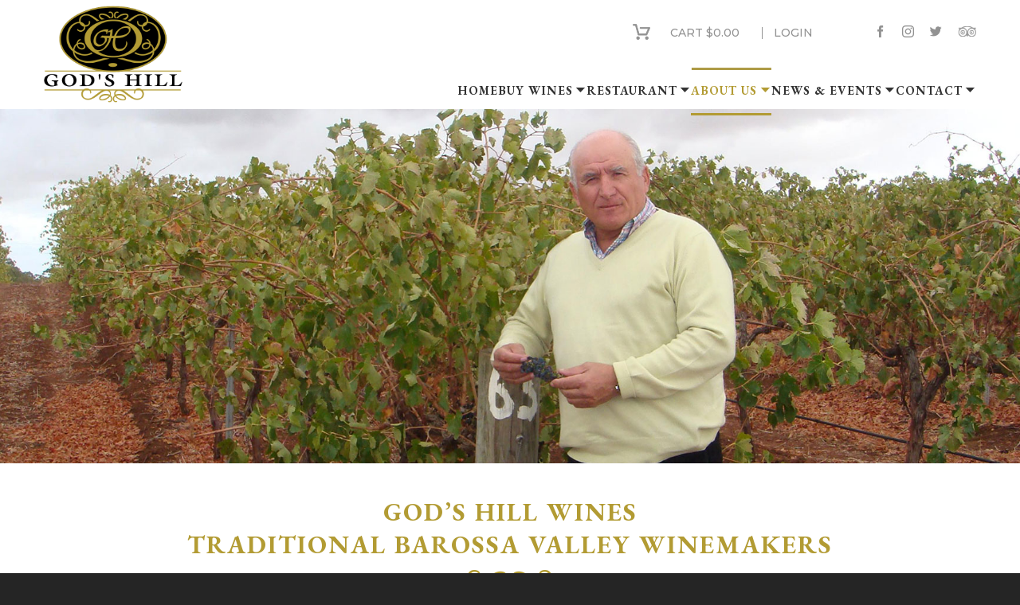

--- FILE ---
content_type: text/html; charset=UTF-8
request_url: https://godshillwines.com/gods-hill-wine/
body_size: 19090
content:
<!DOCTYPE html>
<!--[if IE 9 ]> <html lang="en-US" class="ie9 loading-site no-js"> <![endif]-->
<!--[if IE 8 ]> <html lang="en-US" class="ie8 loading-site no-js"> <![endif]-->
<!--[if (gte IE 9)|!(IE)]><!--><html lang="en-US" class="loading-site no-js"> <!--<![endif]-->
<head>
	<meta charset="UTF-8" />
	<meta name="viewport" content="width=device-width, initial-scale=1.0, maximum-scale=1.0, user-scalable=no" />
	<meta name="format-detection" content="telephone=no">

	<link rel="profile" href="http://gmpg.org/xfn/11" />
	<link rel="pingback" href="https://godshillwines.com/xmlrpc.php" />
	<link href="https://fonts.googleapis.com/css?family=EB+Garamond:400,400i,500,500i,600,600i,700,700i,800,800i" rel="stylesheet">
<link href="https://fonts.googleapis.com/css?family=Montserrat:100,100i,200,200i,300,300i,400,400i,500,500i,600,600i,700,700i,800,800i,900,900i" rel="stylesheet">

	<script>(function(html){html.className = html.className.replace(/\bno-js\b/,'js')})(document.documentElement);</script>
<meta name='robots' content='index, follow, max-image-preview:large, max-snippet:-1, max-video-preview:-1' />
	<style>img:is([sizes="auto" i], [sizes^="auto," i]) { contain-intrinsic-size: 3000px 1500px }</style>
	
	<!-- This site is optimized with the Yoast SEO plugin v25.7 - https://yoast.com/wordpress/plugins/seo/ -->
	<title>God&#039;s Hill Wine - God&#039;s Hill Wines</title>
	<link rel="canonical" href="https://godshillwines.com/gods-hill-wine/" />
	<meta property="og:locale" content="en_US" />
	<meta property="og:type" content="article" />
	<meta property="og:title" content="God&#039;s Hill Wine - God&#039;s Hill Wines" />
	<meta property="og:url" content="https://godshillwines.com/gods-hill-wine/" />
	<meta property="og:site_name" content="God&#039;s Hill Wines" />
	<meta property="article:modified_time" content="2022-05-30T05:59:30+00:00" />
	<meta name="twitter:card" content="summary_large_image" />
	<script type="application/ld+json" class="yoast-schema-graph">{"@context":"https://schema.org","@graph":[{"@type":"WebPage","@id":"https://godshillwines.com/gods-hill-wine/","url":"https://godshillwines.com/gods-hill-wine/","name":"God's Hill Wine - God&#039;s Hill Wines","isPartOf":{"@id":"https://godshillwines.com/#website"},"datePublished":"2018-11-13T11:57:31+00:00","dateModified":"2022-05-30T05:59:30+00:00","breadcrumb":{"@id":"https://godshillwines.com/gods-hill-wine/#breadcrumb"},"inLanguage":"en-US","potentialAction":[{"@type":"ReadAction","target":["https://godshillwines.com/gods-hill-wine/"]}]},{"@type":"BreadcrumbList","@id":"https://godshillwines.com/gods-hill-wine/#breadcrumb","itemListElement":[{"@type":"ListItem","position":1,"name":"Home","item":"https://godshillwines.com/"},{"@type":"ListItem","position":2,"name":"God&#8217;s Hill Wine"}]},{"@type":"WebSite","@id":"https://godshillwines.com/#website","url":"https://godshillwines.com/","name":"God&#039;s Hill Wines","description":"","potentialAction":[{"@type":"SearchAction","target":{"@type":"EntryPoint","urlTemplate":"https://godshillwines.com/?s={search_term_string}"},"query-input":{"@type":"PropertyValueSpecification","valueRequired":true,"valueName":"search_term_string"}}],"inLanguage":"en-US"}]}</script>
	<!-- / Yoast SEO plugin. -->


<link rel='dns-prefetch' href='//code.jquery.com' />
<link rel="alternate" type="application/rss+xml" title="God&#039;s Hill Wines &raquo; Feed" href="https://godshillwines.com/feed/" />
<link rel="alternate" type="application/rss+xml" title="God&#039;s Hill Wines &raquo; Comments Feed" href="https://godshillwines.com/comments/feed/" />
<script type="text/javascript">
/* <![CDATA[ */
window._wpemojiSettings = {"baseUrl":"https:\/\/s.w.org\/images\/core\/emoji\/16.0.1\/72x72\/","ext":".png","svgUrl":"https:\/\/s.w.org\/images\/core\/emoji\/16.0.1\/svg\/","svgExt":".svg","source":{"concatemoji":"https:\/\/godshillwines.com\/wp-includes\/js\/wp-emoji-release.min.js?ver=fc695bdf6606b28f049f688567c8e57a"}};
/*! This file is auto-generated */
!function(s,n){var o,i,e;function c(e){try{var t={supportTests:e,timestamp:(new Date).valueOf()};sessionStorage.setItem(o,JSON.stringify(t))}catch(e){}}function p(e,t,n){e.clearRect(0,0,e.canvas.width,e.canvas.height),e.fillText(t,0,0);var t=new Uint32Array(e.getImageData(0,0,e.canvas.width,e.canvas.height).data),a=(e.clearRect(0,0,e.canvas.width,e.canvas.height),e.fillText(n,0,0),new Uint32Array(e.getImageData(0,0,e.canvas.width,e.canvas.height).data));return t.every(function(e,t){return e===a[t]})}function u(e,t){e.clearRect(0,0,e.canvas.width,e.canvas.height),e.fillText(t,0,0);for(var n=e.getImageData(16,16,1,1),a=0;a<n.data.length;a++)if(0!==n.data[a])return!1;return!0}function f(e,t,n,a){switch(t){case"flag":return n(e,"\ud83c\udff3\ufe0f\u200d\u26a7\ufe0f","\ud83c\udff3\ufe0f\u200b\u26a7\ufe0f")?!1:!n(e,"\ud83c\udde8\ud83c\uddf6","\ud83c\udde8\u200b\ud83c\uddf6")&&!n(e,"\ud83c\udff4\udb40\udc67\udb40\udc62\udb40\udc65\udb40\udc6e\udb40\udc67\udb40\udc7f","\ud83c\udff4\u200b\udb40\udc67\u200b\udb40\udc62\u200b\udb40\udc65\u200b\udb40\udc6e\u200b\udb40\udc67\u200b\udb40\udc7f");case"emoji":return!a(e,"\ud83e\udedf")}return!1}function g(e,t,n,a){var r="undefined"!=typeof WorkerGlobalScope&&self instanceof WorkerGlobalScope?new OffscreenCanvas(300,150):s.createElement("canvas"),o=r.getContext("2d",{willReadFrequently:!0}),i=(o.textBaseline="top",o.font="600 32px Arial",{});return e.forEach(function(e){i[e]=t(o,e,n,a)}),i}function t(e){var t=s.createElement("script");t.src=e,t.defer=!0,s.head.appendChild(t)}"undefined"!=typeof Promise&&(o="wpEmojiSettingsSupports",i=["flag","emoji"],n.supports={everything:!0,everythingExceptFlag:!0},e=new Promise(function(e){s.addEventListener("DOMContentLoaded",e,{once:!0})}),new Promise(function(t){var n=function(){try{var e=JSON.parse(sessionStorage.getItem(o));if("object"==typeof e&&"number"==typeof e.timestamp&&(new Date).valueOf()<e.timestamp+604800&&"object"==typeof e.supportTests)return e.supportTests}catch(e){}return null}();if(!n){if("undefined"!=typeof Worker&&"undefined"!=typeof OffscreenCanvas&&"undefined"!=typeof URL&&URL.createObjectURL&&"undefined"!=typeof Blob)try{var e="postMessage("+g.toString()+"("+[JSON.stringify(i),f.toString(),p.toString(),u.toString()].join(",")+"));",a=new Blob([e],{type:"text/javascript"}),r=new Worker(URL.createObjectURL(a),{name:"wpTestEmojiSupports"});return void(r.onmessage=function(e){c(n=e.data),r.terminate(),t(n)})}catch(e){}c(n=g(i,f,p,u))}t(n)}).then(function(e){for(var t in e)n.supports[t]=e[t],n.supports.everything=n.supports.everything&&n.supports[t],"flag"!==t&&(n.supports.everythingExceptFlag=n.supports.everythingExceptFlag&&n.supports[t]);n.supports.everythingExceptFlag=n.supports.everythingExceptFlag&&!n.supports.flag,n.DOMReady=!1,n.readyCallback=function(){n.DOMReady=!0}}).then(function(){return e}).then(function(){var e;n.supports.everything||(n.readyCallback(),(e=n.source||{}).concatemoji?t(e.concatemoji):e.wpemoji&&e.twemoji&&(t(e.twemoji),t(e.wpemoji)))}))}((window,document),window._wpemojiSettings);
/* ]]> */
</script>
<link rel='stylesheet' id='sbi_styles-css' href='https://godshillwines.com/wp-content/plugins/instagram-feed/css/sbi-styles.min.css?ver=6.9.1' type='text/css' media='all' />
<style id='wp-emoji-styles-inline-css' type='text/css'>

	img.wp-smiley, img.emoji {
		display: inline !important;
		border: none !important;
		box-shadow: none !important;
		height: 1em !important;
		width: 1em !important;
		margin: 0 0.07em !important;
		vertical-align: -0.1em !important;
		background: none !important;
		padding: 0 !important;
	}
</style>
<link rel='stylesheet' id='wp-block-library-css' href='https://godshillwines.com/wp-includes/css/dist/block-library/style.min.css?ver=fc695bdf6606b28f049f688567c8e57a' type='text/css' media='all' />
<style id='classic-theme-styles-inline-css' type='text/css'>
/*! This file is auto-generated */
.wp-block-button__link{color:#fff;background-color:#32373c;border-radius:9999px;box-shadow:none;text-decoration:none;padding:calc(.667em + 2px) calc(1.333em + 2px);font-size:1.125em}.wp-block-file__button{background:#32373c;color:#fff;text-decoration:none}
</style>
<style id='global-styles-inline-css' type='text/css'>
:root{--wp--preset--aspect-ratio--square: 1;--wp--preset--aspect-ratio--4-3: 4/3;--wp--preset--aspect-ratio--3-4: 3/4;--wp--preset--aspect-ratio--3-2: 3/2;--wp--preset--aspect-ratio--2-3: 2/3;--wp--preset--aspect-ratio--16-9: 16/9;--wp--preset--aspect-ratio--9-16: 9/16;--wp--preset--color--black: #000000;--wp--preset--color--cyan-bluish-gray: #abb8c3;--wp--preset--color--white: #ffffff;--wp--preset--color--pale-pink: #f78da7;--wp--preset--color--vivid-red: #cf2e2e;--wp--preset--color--luminous-vivid-orange: #ff6900;--wp--preset--color--luminous-vivid-amber: #fcb900;--wp--preset--color--light-green-cyan: #7bdcb5;--wp--preset--color--vivid-green-cyan: #00d084;--wp--preset--color--pale-cyan-blue: #8ed1fc;--wp--preset--color--vivid-cyan-blue: #0693e3;--wp--preset--color--vivid-purple: #9b51e0;--wp--preset--gradient--vivid-cyan-blue-to-vivid-purple: linear-gradient(135deg,rgba(6,147,227,1) 0%,rgb(155,81,224) 100%);--wp--preset--gradient--light-green-cyan-to-vivid-green-cyan: linear-gradient(135deg,rgb(122,220,180) 0%,rgb(0,208,130) 100%);--wp--preset--gradient--luminous-vivid-amber-to-luminous-vivid-orange: linear-gradient(135deg,rgba(252,185,0,1) 0%,rgba(255,105,0,1) 100%);--wp--preset--gradient--luminous-vivid-orange-to-vivid-red: linear-gradient(135deg,rgba(255,105,0,1) 0%,rgb(207,46,46) 100%);--wp--preset--gradient--very-light-gray-to-cyan-bluish-gray: linear-gradient(135deg,rgb(238,238,238) 0%,rgb(169,184,195) 100%);--wp--preset--gradient--cool-to-warm-spectrum: linear-gradient(135deg,rgb(74,234,220) 0%,rgb(151,120,209) 20%,rgb(207,42,186) 40%,rgb(238,44,130) 60%,rgb(251,105,98) 80%,rgb(254,248,76) 100%);--wp--preset--gradient--blush-light-purple: linear-gradient(135deg,rgb(255,206,236) 0%,rgb(152,150,240) 100%);--wp--preset--gradient--blush-bordeaux: linear-gradient(135deg,rgb(254,205,165) 0%,rgb(254,45,45) 50%,rgb(107,0,62) 100%);--wp--preset--gradient--luminous-dusk: linear-gradient(135deg,rgb(255,203,112) 0%,rgb(199,81,192) 50%,rgb(65,88,208) 100%);--wp--preset--gradient--pale-ocean: linear-gradient(135deg,rgb(255,245,203) 0%,rgb(182,227,212) 50%,rgb(51,167,181) 100%);--wp--preset--gradient--electric-grass: linear-gradient(135deg,rgb(202,248,128) 0%,rgb(113,206,126) 100%);--wp--preset--gradient--midnight: linear-gradient(135deg,rgb(2,3,129) 0%,rgb(40,116,252) 100%);--wp--preset--font-size--small: 13px;--wp--preset--font-size--medium: 20px;--wp--preset--font-size--large: 36px;--wp--preset--font-size--x-large: 42px;--wp--preset--spacing--20: 0.44rem;--wp--preset--spacing--30: 0.67rem;--wp--preset--spacing--40: 1rem;--wp--preset--spacing--50: 1.5rem;--wp--preset--spacing--60: 2.25rem;--wp--preset--spacing--70: 3.38rem;--wp--preset--spacing--80: 5.06rem;--wp--preset--shadow--natural: 6px 6px 9px rgba(0, 0, 0, 0.2);--wp--preset--shadow--deep: 12px 12px 50px rgba(0, 0, 0, 0.4);--wp--preset--shadow--sharp: 6px 6px 0px rgba(0, 0, 0, 0.2);--wp--preset--shadow--outlined: 6px 6px 0px -3px rgba(255, 255, 255, 1), 6px 6px rgba(0, 0, 0, 1);--wp--preset--shadow--crisp: 6px 6px 0px rgba(0, 0, 0, 1);}:where(.is-layout-flex){gap: 0.5em;}:where(.is-layout-grid){gap: 0.5em;}body .is-layout-flex{display: flex;}.is-layout-flex{flex-wrap: wrap;align-items: center;}.is-layout-flex > :is(*, div){margin: 0;}body .is-layout-grid{display: grid;}.is-layout-grid > :is(*, div){margin: 0;}:where(.wp-block-columns.is-layout-flex){gap: 2em;}:where(.wp-block-columns.is-layout-grid){gap: 2em;}:where(.wp-block-post-template.is-layout-flex){gap: 1.25em;}:where(.wp-block-post-template.is-layout-grid){gap: 1.25em;}.has-black-color{color: var(--wp--preset--color--black) !important;}.has-cyan-bluish-gray-color{color: var(--wp--preset--color--cyan-bluish-gray) !important;}.has-white-color{color: var(--wp--preset--color--white) !important;}.has-pale-pink-color{color: var(--wp--preset--color--pale-pink) !important;}.has-vivid-red-color{color: var(--wp--preset--color--vivid-red) !important;}.has-luminous-vivid-orange-color{color: var(--wp--preset--color--luminous-vivid-orange) !important;}.has-luminous-vivid-amber-color{color: var(--wp--preset--color--luminous-vivid-amber) !important;}.has-light-green-cyan-color{color: var(--wp--preset--color--light-green-cyan) !important;}.has-vivid-green-cyan-color{color: var(--wp--preset--color--vivid-green-cyan) !important;}.has-pale-cyan-blue-color{color: var(--wp--preset--color--pale-cyan-blue) !important;}.has-vivid-cyan-blue-color{color: var(--wp--preset--color--vivid-cyan-blue) !important;}.has-vivid-purple-color{color: var(--wp--preset--color--vivid-purple) !important;}.has-black-background-color{background-color: var(--wp--preset--color--black) !important;}.has-cyan-bluish-gray-background-color{background-color: var(--wp--preset--color--cyan-bluish-gray) !important;}.has-white-background-color{background-color: var(--wp--preset--color--white) !important;}.has-pale-pink-background-color{background-color: var(--wp--preset--color--pale-pink) !important;}.has-vivid-red-background-color{background-color: var(--wp--preset--color--vivid-red) !important;}.has-luminous-vivid-orange-background-color{background-color: var(--wp--preset--color--luminous-vivid-orange) !important;}.has-luminous-vivid-amber-background-color{background-color: var(--wp--preset--color--luminous-vivid-amber) !important;}.has-light-green-cyan-background-color{background-color: var(--wp--preset--color--light-green-cyan) !important;}.has-vivid-green-cyan-background-color{background-color: var(--wp--preset--color--vivid-green-cyan) !important;}.has-pale-cyan-blue-background-color{background-color: var(--wp--preset--color--pale-cyan-blue) !important;}.has-vivid-cyan-blue-background-color{background-color: var(--wp--preset--color--vivid-cyan-blue) !important;}.has-vivid-purple-background-color{background-color: var(--wp--preset--color--vivid-purple) !important;}.has-black-border-color{border-color: var(--wp--preset--color--black) !important;}.has-cyan-bluish-gray-border-color{border-color: var(--wp--preset--color--cyan-bluish-gray) !important;}.has-white-border-color{border-color: var(--wp--preset--color--white) !important;}.has-pale-pink-border-color{border-color: var(--wp--preset--color--pale-pink) !important;}.has-vivid-red-border-color{border-color: var(--wp--preset--color--vivid-red) !important;}.has-luminous-vivid-orange-border-color{border-color: var(--wp--preset--color--luminous-vivid-orange) !important;}.has-luminous-vivid-amber-border-color{border-color: var(--wp--preset--color--luminous-vivid-amber) !important;}.has-light-green-cyan-border-color{border-color: var(--wp--preset--color--light-green-cyan) !important;}.has-vivid-green-cyan-border-color{border-color: var(--wp--preset--color--vivid-green-cyan) !important;}.has-pale-cyan-blue-border-color{border-color: var(--wp--preset--color--pale-cyan-blue) !important;}.has-vivid-cyan-blue-border-color{border-color: var(--wp--preset--color--vivid-cyan-blue) !important;}.has-vivid-purple-border-color{border-color: var(--wp--preset--color--vivid-purple) !important;}.has-vivid-cyan-blue-to-vivid-purple-gradient-background{background: var(--wp--preset--gradient--vivid-cyan-blue-to-vivid-purple) !important;}.has-light-green-cyan-to-vivid-green-cyan-gradient-background{background: var(--wp--preset--gradient--light-green-cyan-to-vivid-green-cyan) !important;}.has-luminous-vivid-amber-to-luminous-vivid-orange-gradient-background{background: var(--wp--preset--gradient--luminous-vivid-amber-to-luminous-vivid-orange) !important;}.has-luminous-vivid-orange-to-vivid-red-gradient-background{background: var(--wp--preset--gradient--luminous-vivid-orange-to-vivid-red) !important;}.has-very-light-gray-to-cyan-bluish-gray-gradient-background{background: var(--wp--preset--gradient--very-light-gray-to-cyan-bluish-gray) !important;}.has-cool-to-warm-spectrum-gradient-background{background: var(--wp--preset--gradient--cool-to-warm-spectrum) !important;}.has-blush-light-purple-gradient-background{background: var(--wp--preset--gradient--blush-light-purple) !important;}.has-blush-bordeaux-gradient-background{background: var(--wp--preset--gradient--blush-bordeaux) !important;}.has-luminous-dusk-gradient-background{background: var(--wp--preset--gradient--luminous-dusk) !important;}.has-pale-ocean-gradient-background{background: var(--wp--preset--gradient--pale-ocean) !important;}.has-electric-grass-gradient-background{background: var(--wp--preset--gradient--electric-grass) !important;}.has-midnight-gradient-background{background: var(--wp--preset--gradient--midnight) !important;}.has-small-font-size{font-size: var(--wp--preset--font-size--small) !important;}.has-medium-font-size{font-size: var(--wp--preset--font-size--medium) !important;}.has-large-font-size{font-size: var(--wp--preset--font-size--large) !important;}.has-x-large-font-size{font-size: var(--wp--preset--font-size--x-large) !important;}
:where(.wp-block-post-template.is-layout-flex){gap: 1.25em;}:where(.wp-block-post-template.is-layout-grid){gap: 1.25em;}
:where(.wp-block-columns.is-layout-flex){gap: 2em;}:where(.wp-block-columns.is-layout-grid){gap: 2em;}
:root :where(.wp-block-pullquote){font-size: 1.5em;line-height: 1.6;}
</style>
<style id='age-gate-custom-inline-css' type='text/css'>
:root{--ag-background-image-position: center center;--ag-background-image-opacity: 1;--ag-blur: 5px;}
</style>
<link rel='stylesheet' id='age-gate-css' href='https://godshillwines.com/wp-content/plugins/age-gate/dist/main.css?ver=3.7.1' type='text/css' media='all' />
<style id='age-gate-options-inline-css' type='text/css'>
:root{--ag-background-image-position: center center;--ag-background-image-opacity: 1;--ag-blur: 5px;}
</style>
<link rel='stylesheet' id='contact-form-7-css' href='https://godshillwines.com/wp-content/plugins/contact-form-7/includes/css/styles.css?ver=6.1.1' type='text/css' media='all' />
<style id='woocommerce-inline-inline-css' type='text/css'>
.woocommerce form .form-row .required { visibility: visible; }
</style>
<link rel='stylesheet' id='brands-styles-css' href='https://godshillwines.com/wp-content/plugins/woocommerce/assets/css/brands.css?ver=10.1.3' type='text/css' media='all' />
<link rel='stylesheet' id='jQuery-ui-css-css' href='https://code.jquery.com/ui/1.12.1/themes/base/jquery-ui.css?ver=fc695bdf6606b28f049f688567c8e57a' type='text/css' media='all' />
<link rel='stylesheet' id='flatsome-icons-css' href='https://godshillwines.com/wp-content/themes/godshill/assets/css/fl-icons.css?ver=3.3' type='text/css' media='all' />
<link rel='stylesheet' id='flatsome-main-css' href='https://godshillwines.com/wp-content/themes/godshill/assets/css/flatsome.css?ver=3.7.1' type='text/css' media='all' />
<link rel='stylesheet' id='flatsome-shop-css' href='https://godshillwines.com/wp-content/themes/godshill/assets/css/flatsome-shop.css?ver=3.7.1' type='text/css' media='all' />
<link rel='stylesheet' id='flatsome-style-css' href='https://godshillwines.com/wp-content/themes/godshill-child/style.css?ver=3.7.1' type='text/css' media='all' />
<script type="text/javascript">
            window._nslDOMReady = (function () {
                const executedCallbacks = new Set();
            
                return function (callback) {
                    /**
                    * Third parties might dispatch DOMContentLoaded events, so we need to ensure that we only run our callback once!
                    */
                    if (executedCallbacks.has(callback)) return;
            
                    const wrappedCallback = function () {
                        if (executedCallbacks.has(callback)) return;
                        executedCallbacks.add(callback);
                        callback();
                    };
            
                    if (document.readyState === "complete" || document.readyState === "interactive") {
                        wrappedCallback();
                    } else {
                        document.addEventListener("DOMContentLoaded", wrappedCallback);
                    }
                };
            })();
        </script><script type="text/javascript" src="https://godshillwines.com/wp-includes/js/jquery/jquery.min.js?ver=3.7.1" id="jquery-core-js"></script>
<script type="text/javascript" src="https://godshillwines.com/wp-includes/js/jquery/jquery-migrate.min.js?ver=3.4.1" id="jquery-migrate-js"></script>
<script type="text/javascript" src="https://godshillwines.com/wp-content/plugins/twitter-tweets/js/weblizar-fronend-twitter-tweets.js?ver=1" id="wl-weblizar-fronend-twitter-tweets-js"></script>
<script type="text/javascript" src="https://godshillwines.com/wp-content/plugins/woocommerce/assets/js/jquery-blockui/jquery.blockUI.min.js?ver=2.7.0-wc.10.1.3" id="jquery-blockui-js" defer="defer" data-wp-strategy="defer"></script>
<script type="text/javascript" src="https://godshillwines.com/wp-content/plugins/woocommerce/assets/js/js-cookie/js.cookie.min.js?ver=2.1.4-wc.10.1.3" id="js-cookie-js" defer="defer" data-wp-strategy="defer"></script>
<script type="text/javascript" id="woocommerce-js-extra">
/* <![CDATA[ */
var woocommerce_params = {"ajax_url":"\/wp-admin\/admin-ajax.php","wc_ajax_url":"\/?wc-ajax=%%endpoint%%","i18n_password_show":"Show password","i18n_password_hide":"Hide password"};
/* ]]> */
</script>
<script type="text/javascript" src="https://godshillwines.com/wp-content/plugins/woocommerce/assets/js/frontend/woocommerce.min.js?ver=10.1.3" id="woocommerce-js" defer="defer" data-wp-strategy="defer"></script>
<script type="text/javascript" src="https://code.jquery.com/ui/1.12.1/jquery-ui.js?ver=fc695bdf6606b28f049f688567c8e57a" id="jQuery-ui-js"></script>
<script></script><link rel="https://api.w.org/" href="https://godshillwines.com/wp-json/" /><link rel="alternate" title="JSON" type="application/json" href="https://godshillwines.com/wp-json/wp/v2/pages/314" /><link rel="EditURI" type="application/rsd+xml" title="RSD" href="https://godshillwines.com/xmlrpc.php?rsd" />

<link rel='shortlink' href='https://godshillwines.com/?p=314' />
<link rel="alternate" title="oEmbed (JSON)" type="application/json+oembed" href="https://godshillwines.com/wp-json/oembed/1.0/embed?url=https%3A%2F%2Fgodshillwines.com%2Fgods-hill-wine%2F" />
<link rel="alternate" title="oEmbed (XML)" type="text/xml+oembed" href="https://godshillwines.com/wp-json/oembed/1.0/embed?url=https%3A%2F%2Fgodshillwines.com%2Fgods-hill-wine%2F&#038;format=xml" />
<script type='text/javascript' data-cfasync='false'>var _mmunch = {'front': false, 'page': false, 'post': false, 'category': false, 'author': false, 'search': false, 'attachment': false, 'tag': false};_mmunch['page'] = true; _mmunch['pageData'] = {"ID":314,"post_name":"gods-hill-wine","post_title":"God's Hill Wine","post_type":"page","post_author":"16","post_status":"publish"};</script><script data-cfasync="false" src="//a.mailmunch.co/app/v1/site.js" id="mailmunch-script" data-plugin="mc_mm" data-mailmunch-site-id="1001798" async></script><style>.bg{opacity: 0; transition: opacity 1s; -webkit-transition: opacity 1s;} .bg-loaded{opacity: 1;}</style><!--[if IE]><link rel="stylesheet" type="text/css" href="https://godshillwines.com/wp-content/themes/godshill/assets/css/ie-fallback.css"><script src="//cdnjs.cloudflare.com/ajax/libs/html5shiv/3.6.1/html5shiv.js"></script><script>var head = document.getElementsByTagName('head')[0],style = document.createElement('style');style.type = 'text/css';style.styleSheet.cssText = ':before,:after{content:none !important';head.appendChild(style);setTimeout(function(){head.removeChild(style);}, 0);</script><script src="https://godshillwines.com/wp-content/themes/godshill/assets/libs/ie-flexibility.js"></script><![endif]-->    <script type="text/javascript">
    WebFontConfig = {
      google: { families: [ "Lato:regular,700","Lato:regular,400","Lato:regular,700","Dancing+Script:regular,400", ] }
    };
    (function() {
      var wf = document.createElement('script');
      wf.src = 'https://ajax.googleapis.com/ajax/libs/webfont/1/webfont.js';
      wf.type = 'text/javascript';
      wf.async = 'true';
      var s = document.getElementsByTagName('script')[0];
      s.parentNode.insertBefore(wf, s);
    })(); </script>
  	<noscript><style>.woocommerce-product-gallery{ opacity: 1 !important; }</style></noscript>
	<meta name="generator" content="Powered by WPBakery Page Builder - drag and drop page builder for WordPress."/>
<link rel="icon" href="https://godshillwines.com/wp-content/uploads/2018/11/fav.png" sizes="32x32" />
<link rel="icon" href="https://godshillwines.com/wp-content/uploads/2018/11/fav.png" sizes="192x192" />
<link rel="apple-touch-icon" href="https://godshillwines.com/wp-content/uploads/2018/11/fav.png" />
<meta name="msapplication-TileImage" content="https://godshillwines.com/wp-content/uploads/2018/11/fav.png" />
<style id="custom-css" type="text/css">:root {--primary-color: #446084;}/* Site Width */.header-main{height: 140px}#logo img{max-height: 140px}#logo{width:358px;}.header-bottom{min-height: 55px}.header-top{min-height: 30px}.transparent .header-main{height: 265px}.transparent #logo img{max-height: 265px}.has-transparent + .page-title:first-of-type,.has-transparent + #main > .page-title,.has-transparent + #main > div > .page-title,.has-transparent + #main .page-header-wrapper:first-of-type .page-title{padding-top: 295px;}.header.show-on-scroll,.stuck .header-main{height:70px!important}.stuck #logo img{max-height: 70px!important}.header-bg-color, .header-wrapper {background-color: rgba(255,255,255,0.9)}.header-bottom {background-color: #f1f1f1}.header-main .nav > li > a{line-height: 16px }.header-bottom-nav > li > a{line-height: 16px }@media (max-width: 549px) {.header-main{height: 70px}#logo img{max-height: 70px}}.nav-dropdown-has-arrow li.has-dropdown:before{border-bottom-color: rgba(0,0,0,0.99);}.nav .nav-dropdown{border-color: rgba(0,0,0,0.99) }.nav-dropdown{font-size:90%}.nav-dropdown-has-arrow li.has-dropdown:after{border-bottom-color: #ffffff;}.nav .nav-dropdown{background-color: #ffffff}.header-top{background-color:#ffffff!important;}body{font-family:"Lato", sans-serif}body{font-weight: 400}.nav > li > a {font-family:"Lato", sans-serif;}.nav > li > a {font-weight: 700;}h1,h2,h3,h4,h5,h6,.heading-font, .off-canvas-center .nav-sidebar.nav-vertical > li > a{font-family: "Lato", sans-serif;}h1,h2,h3,h4,h5,h6,.heading-font,.banner h1,.banner h2{font-weight: 700;}.alt-font{font-family: "Dancing Script", sans-serif;}.alt-font{font-weight: 400!important;}.products.has-equal-box-heights .box-image {padding-top: 100%;}@media screen and (min-width: 550px){.products .box-vertical .box-image{min-width: 247px!important;width: 247px!important;}}.footer-1{background-color: #252525}.footer-2{background-color: #252525}.absolute-footer, html{background-color: #252525}/* Custom CSS */#order_comments{height: 350px !important;}.label-new.menu-item > a:after{content:"New";}.label-hot.menu-item > a:after{content:"Hot";}.label-sale.menu-item > a:after{content:"Sale";}.label-popular.menu-item > a:after{content:"Popular";}</style>		<style type="text/css" id="wp-custom-css">
			.single-product .afterpay-payment-info
{
	width: 245px;
	float: right;
	border: 1px solid #b1fbe3;
	padding: 10px;
	text-align: center;
	max-width: 50% !important;
}
.ap_u_sub,
.ap_u_sub u {
	font-size: 10px !important;
	font-style: italic;
	line-height: 12px !important;
}
.ap_u_sub .woocommerce-Price-currencySymbol
{
	vertical-align: unset !important;
}
#f_afterpay
{
	margin-left: 10px !important;
	width: 200px !important;
	padding-top: 8px !important;
	min-width: 150px !important;
}
.foot-bottom
{
	display: flex !important;
	justify-content: space-between !important;
	flex-wrap: wrap !important;
}
#l_licence
{
	text-align: left !important;
}
@media screen and ( max-width: 480px ){
	#f_afterpay
	{
		margin-top: 10px !important;
		width: 150px !important;
		margin-left: auto !important;
		margin-right: auto !important;
	}
	.foot-bottom *,
	.foot-bottom #l_licence
	{
		text-align: center !important;
	}
}

@media screen and ( min-width: 1281px )
{
	#header_join {
	text-align: right;
}
#header_join a {
	padding: 10px 15px;
	margin-bottom: 0px;
	background: #4f7ccb;
	color: white;
	font-family: 'EB Garamond';
	font-size: 18px !important;
	text-transform: uppercase !important;
}
.header-wrapper:not(.stuck)  .header-inner .flex-right {
	margin-top: 35px !important;
}
.header-wrapper:not(.stuck)  #header_join + .header-nav
{
	margin-top: 15px !important;
}
.header-wrapper.stuck #header_join
{
	display: none !important;
}
}
@media screen and ( max-width: 1450px ) and ( min-width: 1281px ){
		.header-wrapper:not(.stuck) #header_join + .header-nav {
		margin-top: 3px !important;
	}
	.header-wrapper:not(.stuck) .header-inner .flex-right {
	margin-top: 16px !important;
}
	#header_join a
	{
		font-size: 15px !important;
	}
}
@media screen and ( max-width: 1280px )
{
	#header_join
	{
		display: none !important;
	}
}
.home .products
{
	margin-top: unset !important;
	margin-bottom: unset !important;
	padding-bottom: unset !important;
}
.home .products .product-small
{
	margin-bottom: unset !important;
}
.home .products .product-small
{
	width: 100% !important;
	max-width: 100% !important;
	flex-basis: unset !important;
	border: unset !important;
}
.home .products .product-small .stock,
.home .products .product-small .cart,
.home .products .afterpay-payment-info
{
	display: none !important;
}
.about-links > a,
.about-links > p > a {
	border: 2px solid #b29b33;
	padding: 10px;
	border-radius: 5px;
	color: black;
	font-family: 'Montserrat';
	text-transform: uppercase !important;
	font-size: .8em;
	font-weight: 700;
	transition: all 0.5s !important;
}
.about-links > a:hover,
.about-links > p > a:hover
{
	background: #b29b33 !important;
	transition: all 0.5s !important;
}
.home .products a:hover
{
	color: #b29b33 !important;
	transition: all 0.5s !important;
}
@media screen and (max-width: 768px ) and (min-width: 500px ) {
	.home #gods-hill
	{
		margin-top: unset !important;
	}
	.home .medium-9,
	.home .medium-3
	{
		width: 50% !important;
		max-width: unset !important;
		flex-basis: unset !important;
	}
}
@media screen and ( min-width: 1400px ) {
	footer .large-columns-3 > .col {
	max-width: 16.333% !important;
	}
}
.age-gate-subheading
{
    font-size: 20px;
    color: #ae9b46;
}
@media screen and ( max-width: 849px) {
	.accommodationbanner .banner-layers {
		display: flex;
		flex-wrap: wrap;
		gap: 5%;
		justify-content: center;
		column-gap: 20px !important;
	}
		.accommodationbanner .banner-layers > div:not(:first-child) {
		width: 47.5% !important;
			min-width: 300px !important;
			right: unset !important;
			left: unset !important;
			position: relative !important;
			transform: unset !important;
	}
	.accommodationbanner > div {
	position: relative !important;
}
	.home .banner.accommodationbanner {
		padding-top: 30px !important;
		padding-bottom: 30px !important;
	}
}
.page-id-1551 #content {
	padding: 0px 30px;
}
#header_join + ul.header-nav {
	display: flex !important;
	flex-wrap: wrap !important;
	gap: 20px;
}
#header_join + .header-nav > li {
	margin: unset !important;
}
.header-main #header_join + .nav > li > a {
	padding-top: 20px !important;
	padding-bottom: 20px !important;
}
.age-gate {
	overflow-y: visible !important;
}
.age-gate-form {
	outline: unset !important;
}		</style>
		<noscript><style> .wpb_animate_when_almost_visible { opacity: 1; }</style></noscript>	<!--	Global	site	tag	(gtag.js)	-	Google	Analytics	-->	
<script	async	src="https://www.googletagmanager.com/gtag/js?id=UA-32219434-4"></script>	
<script>	
		window.dataLayer	=	window.dataLayer	||	[];	
		function	gtag(){dataLayer.push(arguments);}	
		gtag('js',	new	Date());	
	
		gtag('config',	'UA-32219434-4');	
</script>	
	<script>
	    jQuery(document).ready(function($){
			$("body.term-special-sale .product-title a").each(function(){
				var myht = $(this).html();
				myht = myht.replace(" <br>", "");
				$(this).html(myht); 
			});
    	});
	</script>
</head>

<body class="wp-singular page-template page-template-page-blank page-template-page-blank-php page page-id-314 wp-theme-godshill wp-child-theme-godshill-child theme-godshill woocommerce-no-js lightbox nav-dropdown-has-arrow wpb-js-composer js-comp-ver-8.7.2 vc_responsive">


<a class="skip-link screen-reader-text" href="#main">Skip to content</a>

<div id="wrapper">


<header id="header" class="header has-sticky sticky-jump">
   <div class="header-wrapper">
	<div id="top-bar" class="header-top hide-for-sticky">
    <div class="flex-row container">
      <div class="flex-col hide-for-medium flex-left">
          <ul class="nav nav-left medium-nav-center nav-small  nav-divided">
                        </ul>
      </div><!-- flex-col left -->

      <div class="flex-col hide-for-medium flex-center">
          <ul class="nav nav-center nav-small  nav-divided">
                        </ul>
      </div><!-- center -->

      <div class="flex-col hide-for-medium flex-right">
         <ul class="nav top-bar-nav nav-right nav-small  nav-divided">
              <li class="cart-item has-icon has-dropdown">

<a href="https://godshillwines.com/cart/" title="Cart" class="header-cart-link is-small">


  <span class="image-icon header-cart-icon" data-icon-label="0">
    <img class="cart-img-icon" alt="Cart" src="https://godshillwines.com/wp-content/uploads/2018/11/shipping-cart.png"/>
  </span><!-- .cart-img-inner -->

<span class="header-cart-title">
   Cart          <span class="cart-price"><span class="woocommerce-Price-amount amount"><bdi><span class="woocommerce-Price-currencySymbol">&#36;</span>0.00</bdi></span></span>
  </span>

</a>

 <ul class="nav-dropdown nav-dropdown-bold dropdown-uppercase">
    <li class="html widget_shopping_cart">
      <div class="widget_shopping_cart_content">
        

	<p class="woocommerce-mini-cart__empty-message">No products in the cart.</p>


      </div>
    </li>
     </ul><!-- .nav-dropdown -->

</li>
<li class="account-item has-icon
    "
>

<a href="https://godshillwines.com/my-account/"
    class="nav-top-link nav-top-not-logged-in "
      >
    <span>
    Login      </span>
  
</a><!-- .account-login-link -->



</li>
<li class="html header-social-icons ml-0">
	<div class="social-icons follow-icons " ><a href="https://www.facebook.com/godshillwines/" target="_blank" data-label="Facebook"  rel="noopener noreferrer nofollow" class="icon plain facebook tooltip" title="Follow on Facebook"><i class="icon-facebook" ></i></a><a href="https://www.instagram.com/godshill/" target="_blank" rel="noopener noreferrer nofollow" data-label="Instagram" class="icon plain  instagram tooltip" title="Follow on Instagram"><i class="icon-instagram" ></i></a><a href="https://twitter.com/GodsHillWines" target="_blank"  data-label="Twitter"  rel="noopener noreferrer nofollow" class="icon plain  twitter tooltip" title="Follow on Twitter"><i class="icon-twitter" ></i></a><a href="https://www.tripadvisor.com.au/Attraction_Review-g495022-d2619398-Reviews-God_s_Hill_Wines- Lyndoch_Barossa_Valley_South_Australia.html" target="_blank"  data-label="500px"  rel="noopener noreferrer nofollow" class="icon plain px500 tooltip" title="Review"><i class="icon-500px" ></i></a></div></li>          </ul>
      </div><!-- .flex-col right -->

            <div class="flex-col show-for-medium flex-grow">
          <ul class="nav nav-center nav-small mobile-nav  nav-divided">
                        </ul>
      </div>
      
    </div><!-- .flex-row -->
</div><!-- #header-top -->
<div id="masthead" class="header-main ">
      <div class="header-inner flex-row container logo-left medium-logo-center" role="navigation">

          <!-- Logo -->
          <div id="logo" class="flex-col logo">
            <!-- Header logo -->
<a href="https://godshillwines.com/" title="God&#039;s Hill Wines" rel="home">
    <img width="358" height="140" src="https://godshillwines.com/wp-content/uploads/2018/11/gods-hill-wines-logo.png" class="header_logo header-logo" alt="God&#039;s Hill Wines"/><img  width="358" height="140" src="https://godshillwines.com/wp-content/uploads/2018/11/gods-hill-wines-logo.png" class="header-logo-dark" alt="God&#039;s Hill Wines"/></a>
          </div>

          <!-- Mobile Left Elements -->
          <div class="flex-col show-for-medium flex-left">
            <ul class="mobile-nav nav nav-left ">
                          </ul>
          </div>

          <!-- Left Elements -->
          <div class="flex-col hide-for-medium flex-left
            flex-grow">
            <ul class="header-nav header-nav-main nav nav-left  nav-line nav-uppercase" >
                          </ul>
          </div>

          <!-- Right Elements -->
          <div class="flex-col hide-for-medium flex-right">
			  <div id="header_join"><a href="https://godshillwines.com/mailing-list/">Join Our Mailing List</a></div>
            <ul class="header-nav header-nav-main nav nav-right  nav-line nav-uppercase">
              <li id="menu-item-944" class="menu-item menu-item-type-post_type menu-item-object-page menu-item-home  menu-item-944"><a href="https://godshillwines.com/" class="nav-top-link">Home</a></li>
<li id="menu-item-802" class="menu-item menu-item-type-custom menu-item-object-custom menu-item-has-children  menu-item-802 has-dropdown"><a class="nav-top-link">Buy Wines<i class="icon-angle-down" ></i></a>
<ul class='nav-dropdown nav-dropdown-bold dropdown-uppercase'>
	<li id="menu-item-880" class="menu-item menu-item-type-custom menu-item-object-custom  menu-item-880"><a href="/view-all-wines/">View All Wines</a></li>
	<li id="menu-item-517" class="menu-item menu-item-type-custom menu-item-object-custom  menu-item-517"><a href="/product-category/gods-hill-wines/">God’s Hill Wines</a></li>
	<li id="menu-item-519" class="menu-item menu-item-type-custom menu-item-object-custom  menu-item-519"><a href="/product-category/museum-release/">Museum Release</a></li>
	<li id="menu-item-943" class="menu-item menu-item-type-custom menu-item-object-custom  menu-item-943"><a target="_blank" href="/product-category/scalzi-estate/">Scalzi Estate</a></li>
	<li id="menu-item-1547" class="menu-item menu-item-type-post_type menu-item-object-page  menu-item-1547"><a href="https://godshillwines.com/special-offers/">Special Offers</a></li>
</ul>
</li>
<li id="menu-item-1582" class="menu-item menu-item-type-post_type menu-item-object-page menu-item-has-children  menu-item-1582 has-dropdown"><a href="https://godshillwines.com/cantina-scalzi-restaurant/" class="nav-top-link">Restaurant<i class="icon-angle-down" ></i></a>
<ul class='nav-dropdown nav-dropdown-bold dropdown-uppercase'>
	<li id="menu-item-1917" class="menu-item menu-item-type-custom menu-item-object-custom  menu-item-1917"><a target="_blank" href="https://godshillwines.com/wp-content/uploads/2025/11/Ennia-CUCINA-MENU-AUG-25-Gods-Hill-Wines-Authentic-Italian-Restaurant-Gawler-Barossa-Adelaide.pdf">Menu (PDF)</a></li>
</ul>
</li>
<li id="menu-item-335" class="menu-item menu-item-type-custom menu-item-object-custom current-menu-ancestor current-menu-parent menu-item-has-children active  menu-item-335 has-dropdown"><a class="nav-top-link">About Us<i class="icon-angle-down" ></i></a>
<ul class='nav-dropdown nav-dropdown-bold dropdown-uppercase'>
	<li id="menu-item-327" class="menu-item menu-item-type-post_type menu-item-object-page current-menu-item page_item page-item-314 current_page_item active  menu-item-327"><a href="https://godshillwines.com/gods-hill-wine/">God’s Hill Wines</a></li>
	<li id="menu-item-694" class="menu-item menu-item-type-post_type menu-item-object-page  menu-item-694"><a href="https://godshillwines.com/awards-achievements/">Awards &#038; Achievements</a></li>
	<li id="menu-item-342" class="menu-item menu-item-type-post_type menu-item-object-page  menu-item-342"><a href="https://godshillwines.com/testimonials-reviews/">Testimonials &#038; Reviews</a></li>
	<li id="menu-item-1882" class="menu-item menu-item-type-custom menu-item-object-custom  menu-item-1882"><a target="_blank" href="https://www.airbnb.com.au/rooms/1434619886934977065?guests=1&amp;adults=1&amp;s=67&amp;unique_share_id=8d551c1b-107a-4d6c-b773-ef6c9f9899d6">Accommodation: Villa Scalzi</a></li>
</ul>
</li>
<li id="menu-item-330" class="menu-item menu-item-type-custom menu-item-object-custom menu-item-has-children  menu-item-330 has-dropdown"><a class="nav-top-link">News &#038; Events<i class="icon-angle-down" ></i></a>
<ul class='nav-dropdown nav-dropdown-bold dropdown-uppercase'>
	<li id="menu-item-421" class="menu-item menu-item-type-post_type menu-item-object-page  menu-item-421"><a href="https://godshillwines.com/news-events/">News &#038; Events</a></li>
	<li id="menu-item-419" class="menu-item menu-item-type-post_type menu-item-object-page  menu-item-419"><a href="https://godshillwines.com/gallery/">Gallery</a></li>
</ul>
</li>
<li id="menu-item-803" class="menu-item menu-item-type-custom menu-item-object-custom menu-item-has-children  menu-item-803 has-dropdown"><a class="nav-top-link">Contact<i class="icon-angle-down" ></i></a>
<ul class='nav-dropdown nav-dropdown-bold dropdown-uppercase'>
	<li id="menu-item-425" class="menu-item menu-item-type-post_type menu-item-object-page  menu-item-425"><a href="https://godshillwines.com/contact/">Contact</a></li>
	<li id="menu-item-741" class="menu-item menu-item-type-post_type menu-item-object-page  menu-item-741"><a href="https://godshillwines.com/mailing-list/">Mailing List</a></li>
</ul>
</li>
            </ul>
          </div>

          <!-- Mobile Right Elements -->
          <div class="flex-col show-for-medium flex-right">
            <ul class="mobile-nav nav nav-right ">
              <li class="cart-item has-icon">

      <a href="https://godshillwines.com/cart/" class="header-cart-link off-canvas-toggle nav-top-link is-small" data-open="#cart-popup" data-class="off-canvas-cart" title="Cart" data-pos="right">
  
  <span class="image-icon header-cart-icon" data-icon-label="0">
    <img class="cart-img-icon" alt="Cart" src="https://godshillwines.com/wp-content/uploads/2018/11/shipping-cart.png"/> 
  </span><!-- .cart-img-inner -->
</a>


  <!-- Cart Sidebar Popup -->
  <div id="cart-popup" class="mfp-hide widget_shopping_cart">
  <div class="cart-popup-inner inner-padding">
      <div class="cart-popup-title text-center">
          <h4 class="uppercase">Cart</h4>
          <div class="is-divider"></div>
      </div>
      <div class="widget_shopping_cart_content">
          

	<p class="woocommerce-mini-cart__empty-message">No products in the cart.</p>


      </div>
             <div class="cart-sidebar-content relative"></div>  </div>
  </div>

</li>
<li class="nav-icon has-icon">
  		<a href="#" data-open="#main-menu" data-pos="left" data-bg="main-menu-overlay" data-color="" class="is-small" aria-controls="main-menu" aria-expanded="false">
		
		  <i class="icon-menu" ></i>
		  		</a>
	</li>            </ul>
          </div>

      </div><!-- .header-inner -->
     
            <!-- Header divider -->
      <div class="container"><div class="top-divider full-width"></div></div>
      </div><!-- .header-main -->
<div class="header-bg-container fill"><div class="header-bg-image fill"></div><div class="header-bg-color fill"></div></div><!-- .header-bg-container -->   </div><!-- header-wrapper-->
</header>


<main id="main" class="">


<div id="content" role="main" class="content-area">

		
			<div class='mailmunch-forms-before-post' style='display: none !important;'></div>	<section class="section about-us-page common-design" id="section_1866743278">
		<div class="bg section-bg fill bg-fill  bg-loaded" >

			
			
			

		</div><!-- .section-bg -->

		<div class="section-content relative">
			

  <div class="banner has-hover" id="banner-64934452">
          <div class="banner-inner fill">
        <div class="banner-bg fill" >
            <div class="bg fill bg-fill "></div>
                                    
                    </div><!-- bg-layers -->
        <div class="banner-layers container">
            <div class="fill banner-link"></div>            
   <div id="text-box-1356341761" class="text-box banner-layer x50 md-x50 lg-x50 y50 md-y50 lg-y50 res-text">
                                <div class="text dark">
              
              <div class="text-inner text-center">
                  
              </div>
           </div><!-- text-box-inner -->
                            
<style scope="scope">

#text-box-1356341761 {
  width: 60%;
}
#text-box-1356341761 .text {
  font-size: 100%;
}


@media (min-width:550px) {

  #text-box-1356341761 {
    width: 60%;
  }

}
</style>
    </div><!-- text-box -->
 
        </div><!-- .banner-layers -->
      </div><!-- .banner-inner -->

            
<style scope="scope">

#banner-64934452 {
  padding-top: 445px;
}
#banner-64934452 .bg.bg-loaded {
  background-image: url(https://godshillwines.com/wp-content/uploads/2018/11/gods-hill-hero-internal-image-charlie-vineyards.jpg);
}
</style>
  </div><!-- .banner -->


<div class="heading-symbol">
<h1>God’s Hill Wines<br />
Traditional Barossa Valley Winemakers</h1>
<p><img decoding="async" src="/wp-content/uploads/2018/11/gold-symbol.png" alt="" /></p>
</div>
<div class="row"  id="row-1723763437">
<div class="col small-12 large-12"  ><div class="col-inner"  >
<p>Charlie&#8217;s grandfather (Carmine) amongst his farming activities he also grew grapes and produced wine for the local community. This was the beginning of Charlie&#8217;s involvement in the wine industry. Recalling the early age of 6 when his grandfather asked him to wash his feet thoroughly so that he could place him in the large wooden vats of grapes to crush with his feet.</p>
<p>This continued until the age of 11 when he migrated with his parents to Adelaide where his father (Felice) continued traditional wine making in his home cellar and Charlie would continue to assist with hand picking grapes, crushing and making wine. Charlie recalls the very basic and most fundamental part of wine making was ensuring that hygienic procedures were used. The most vivid memory that Charlie has is watching his father burning a sulfur ring in the barrel prior to filling it with wine.</p>
<p>Since starting his own operation in 1998 Charlie has discovered that this technique is still used by some wineries. And sulfur is a very important part of wine-making for preserving wine. When Charlie lost his father in 1996 he continued the family tradition in producing wine at home.</p>
<p>In 1998 Charlie planted 25 acres of vines at <span class="gold-text">Lyndoch in the Barossa Valley</span> establishing the God&#8217;s Hill label. God&#8217;s Hill vineyard consists of the <span class="gold-text">famous shiraz, cabernet sauvignon, merlot and chardonnay.</span> Charlie&#8217;s first vintage was introduced in 2001 only producing 2 barrels for family and friends. As this was so successful we released our 2002 vintage to the public and in doing so we have increased our vineyard to 30 acres.</p>
<p>The same year Charlie was offered a contract to supply grapes to Dorrien Estate winery where the bulk of his grapes are still sold to. Charlie&#8217;s aim is to produce only a small quantity of boutique wine to allow him to live his passion which he inherited during his childhood and continue the family tradition.</p>
</div></div>
</div>
<div class="row"  id="row-751212333">
<div class="col small-12 large-12"  ><div class="col-inner"  >
<div class="gods-hill-gold">
<div class="container section-title-container" ><h2 class="section-title section-title-center"><b></b><span class="section-title-main" >Charlie Scalzi’s brief philosophy to God’s Hill Wines production.</span><b></b></h2></div><!-- .section-title --><em>&#8220;When making wine my actions are controlled by my perfectionist nature to everything I do in life, and most importantly how well can I serve the consumer. I have used this combination as far as I can remember in everything I have done and continue to do so. It would be impossible for me to write all the knowledge I have accumulated since starting to make wine with my Grandfather and my Father since the age of 5 in Italy. Food and wine has been my upbringing in a culture which is renowned as one of the best in the world. Plus my thirst and passion for food and wine (which I have experienced in my 60 years of life) culminates the winemaker that I am today.</em></p>
<p><em>Making God’s Hill wine is the combination of my philosophy and my good fortune of landing on a parcel of Barossa dirt that has excelled since our first vintage of 2002. The soil, the climate condition and our viticulture practices allows us to grow super premium grapes putting us amongst the <span class="gold-text">most famous regions wine grape growing in the world.</span></em></p>
<p><em>I believe in making wine the simplest way, transforming grape juice into alcohol with the most hygienic procedures. If you have super premium grapes you want that fruit to be the dominant factor and no additional to be added.</em></p>
<p><em>Our wine is a true reflection of every vintage, because what we harvest is what we put in the bottle.</em></p><div class='mailmunch-forms-in-post-middle' style='display: none !important;'></div>
<p><em>My motto is “I make wine to drink not for money.”</em></p>
<p><em>Our wines will be of limited supply, because for me to maintain what I call quality it can not be done in large quantities.</em></p>
<p><em>My production for our <span class="gold-text">Menzel Shiraz, Permanent Arm Cabernet Sauvignon, Black Olive Merlot and is III Rows Unwooded Chardonnay is based</span> on 3,500 bottles per variety.</em></p>
<p><em>I hope that you to can enjoy the same passion and live to enjoy what I have enjoyed for many years, that is fine food and fine wines.</em></p>
<p><em>My aim is to bring you the most expensive wines at an affordable price&#8221;.</em></p>
<div class="name-bottom">
<p><strong>Charlie Scalzi</strong><br />
<strong>Chief Winemaker</strong></p>
</div>
</div>
</div></div>

<style scope="scope">

#row-751212333 > .col > .col-inner {
  padding: 20px 20px 20px 20px;
  background-color: rgb(248, 244, 232);
}
</style>
</div>
<div class="row"  id="row-1746214890">
<div class="col small-12 large-12"  ><div class="col-inner"  >
<p>God’s Hill Wines, while asserting the captivating strength of the Barossa tradition, triumphantly enters the Australian and International oenology club with its optimum and high level of wines.</p>
<p>God’s Hill Wines revives high quality and precious wines, capturing in each bottle a piece of history of a territory to which the generosity of Nature has granted a unique and excellent fruit.</p>
<p>Its production, extremely limited, is destined to a particularly demanding and refined clientele.</p>
<p><strong>Winner of DECANTER and IWC – International Wine Challenge 2012 – CWSA Double Gold Medal and many more.</strong></p>
<p><a href="/awards-achievements/"><img decoding="async" width="800" height="61" class="alignnone size-medium wp-image-526" src="/wp-content/uploads/2018/11/awards-800x61.png" alt="awards" srcset="https://godshillwines.com/wp-content/uploads/2018/11/awards-800x61.png 800w, https://godshillwines.com/wp-content/uploads/2018/11/awards-768x58.png 768w, https://godshillwines.com/wp-content/uploads/2018/11/awards-510x39.png 510w, https://godshillwines.com/wp-content/uploads/2018/11/awards.png 831w" sizes="(max-width: 800px) 100vw, 800px" /></a></p>
<p>Click for <a href="/testimonials-reviews/"><strong class="gold-text">TESTIMONIALS AND REVIEWS</strong></a> &gt;<br />
Click for <a href="/awards-achievements/"><strong class="gold-text">ACHIEVEMENTS AND AWARDS</strong> </a>&gt;</p>
<div class="video video-fit mb" style="padding-top:50%;"><div class='mailmunch-forms-before-post' style='display: none !important;'></div><p><iframe width="1020" height="574" src="https://www.youtube.com/embed/ZlubIUEfK5Y?feature=oembed" frameborder="0" allow="accelerometer; autoplay; encrypted-media; gyroscope; picture-in-picture" allowfullscreen></iframe></p><div class='mailmunch-forms-in-post-middle' style='display: none !important;'></div>
<div class='mailmunch-forms-after-post' style='display: none !important;'></div></div>
</div></div>
</div>
		</div><!-- .section-content -->

		
<style scope="scope">

#section_1866743278 {
  padding-top: 0px;
  padding-bottom: 0px;
}
</style>
	</section><div class='mailmunch-forms-after-post' style='display: none !important;'></div>		
				
</div>



</main><!-- #main -->

<footer id="footer" class="footer-wrapper">

	
<!-- FOOTER 1 -->


<!-- FOOTER 2 -->



<div class="absolute-footer dark medium-text-center text-center">
  <div class="container clearfix">

    
    <div class="footer-primary pull-left">
            <div class="copyright-footer">
        <div class="foot-bottom"><div id="l_licence"><p>Under the Liquor Licensing Act it is an offence for liquor to be delivered to a person under the age of 18 years.</p>
<p>Please drink God’s Hill Wines responsibly. God’s Hill Vineyard / Scalzi Wines Pty Ltd  producer’s license 50809349.</p>
<a href="http://drinkwise.org.au/" target="_blank"><img src="/wp-content/uploads/2018/11/get-the-facts-drinkwise-grey.png"></a></div><div id="f_afterpay"><img src="https://godshillwines.com/wp-content/uploads/2020/10/Afterpay_Logo_Mint.png" /></div>
</div>      </div>
          </div><!-- .left -->
  </div><!-- .container -->
</div><!-- .absolute-footer -->

<a href="#top" class="back-to-top button icon invert plain fixed bottom z-1 is-outline hide-for-medium circle" id="top-link"><i class="icon-angle-up" ></i></a>

</footer><!-- .footer-wrapper -->

</div><!-- #wrapper -->

<!-- Mobile Sidebar -->
<div id="main-menu" class="mobile-sidebar no-scrollbar mfp-hide">
    <div class="sidebar-menu no-scrollbar ">
        <ul class="nav nav-sidebar  nav-vertical nav-uppercase">
              <li class="header-search-form search-form html relative has-icon">
	<div class="header-search-form-wrapper">
		<div class="searchform-wrapper ux-search-box relative form- is-normal"><form role="search" method="get" class="searchform" action="https://godshillwines.com/">
		<div class="flex-row relative">
									<div class="flex-col flex-grow">
			  <input type="search" class="search-field mb-0" name="s" value="" placeholder="Search&hellip;" />
		    <input type="hidden" name="post_type" value="product" />
        			</div><!-- .flex-col -->
			<div class="flex-col">
				<button type="submit" class="ux-search-submit submit-button secondary button icon mb-0">
					<i class="icon-search" ></i>				</button>
			</div><!-- .flex-col -->
		</div><!-- .flex-row -->
	 <div class="live-search-results text-left z-top"></div>
</form>
</div>	</div>
</li><li class="menu-item menu-item-type-post_type menu-item-object-page menu-item-home menu-item-944"><a href="https://godshillwines.com/" class="nav-top-link">Home</a></li>
<li class="menu-item menu-item-type-custom menu-item-object-custom menu-item-has-children menu-item-802"><a class="nav-top-link">Buy Wines</a>
<ul class=children>
	<li class="menu-item menu-item-type-custom menu-item-object-custom menu-item-880"><a href="/view-all-wines/">View All Wines</a></li>
	<li class="menu-item menu-item-type-custom menu-item-object-custom menu-item-517"><a href="/product-category/gods-hill-wines/">God’s Hill Wines</a></li>
	<li class="menu-item menu-item-type-custom menu-item-object-custom menu-item-519"><a href="/product-category/museum-release/">Museum Release</a></li>
	<li class="menu-item menu-item-type-custom menu-item-object-custom menu-item-943"><a target="_blank" href="/product-category/scalzi-estate/">Scalzi Estate</a></li>
	<li class="menu-item menu-item-type-post_type menu-item-object-page menu-item-1547"><a href="https://godshillwines.com/special-offers/">Special Offers</a></li>
</ul>
</li>
<li class="menu-item menu-item-type-post_type menu-item-object-page menu-item-has-children menu-item-1582"><a href="https://godshillwines.com/cantina-scalzi-restaurant/" class="nav-top-link">Restaurant</a>
<ul class=children>
	<li class="menu-item menu-item-type-custom menu-item-object-custom menu-item-1917"><a target="_blank" href="https://godshillwines.com/wp-content/uploads/2025/11/Ennia-CUCINA-MENU-AUG-25-Gods-Hill-Wines-Authentic-Italian-Restaurant-Gawler-Barossa-Adelaide.pdf">Menu (PDF)</a></li>
</ul>
</li>
<li class="menu-item menu-item-type-custom menu-item-object-custom current-menu-ancestor current-menu-parent menu-item-has-children menu-item-335"><a class="nav-top-link">About Us</a>
<ul class=children>
	<li class="menu-item menu-item-type-post_type menu-item-object-page current-menu-item page_item page-item-314 current_page_item menu-item-327"><a href="https://godshillwines.com/gods-hill-wine/">God’s Hill Wines</a></li>
	<li class="menu-item menu-item-type-post_type menu-item-object-page menu-item-694"><a href="https://godshillwines.com/awards-achievements/">Awards &#038; Achievements</a></li>
	<li class="menu-item menu-item-type-post_type menu-item-object-page menu-item-342"><a href="https://godshillwines.com/testimonials-reviews/">Testimonials &#038; Reviews</a></li>
	<li class="menu-item menu-item-type-custom menu-item-object-custom menu-item-1882"><a target="_blank" href="https://www.airbnb.com.au/rooms/1434619886934977065?guests=1&amp;adults=1&amp;s=67&amp;unique_share_id=8d551c1b-107a-4d6c-b773-ef6c9f9899d6">Accommodation: Villa Scalzi</a></li>
</ul>
</li>
<li class="menu-item menu-item-type-custom menu-item-object-custom menu-item-has-children menu-item-330"><a class="nav-top-link">News &#038; Events</a>
<ul class=children>
	<li class="menu-item menu-item-type-post_type menu-item-object-page menu-item-421"><a href="https://godshillwines.com/news-events/">News &#038; Events</a></li>
	<li class="menu-item menu-item-type-post_type menu-item-object-page menu-item-419"><a href="https://godshillwines.com/gallery/">Gallery</a></li>
</ul>
</li>
<li class="menu-item menu-item-type-custom menu-item-object-custom menu-item-has-children menu-item-803"><a class="nav-top-link">Contact</a>
<ul class=children>
	<li class="menu-item menu-item-type-post_type menu-item-object-page menu-item-425"><a href="https://godshillwines.com/contact/">Contact</a></li>
	<li class="menu-item menu-item-type-post_type menu-item-object-page menu-item-741"><a href="https://godshillwines.com/mailing-list/">Mailing List</a></li>
</ul>
</li>
<li class="account-item has-icon menu-item">
<a href="https://godshillwines.com/my-account/"
    class="nav-top-link nav-top-not-logged-in">
    <span class="header-account-title">
    Login  </span>
</a><!-- .account-login-link -->

</li>
<li class="header-newsletter-item has-icon">

  <a href="#header-newsletter-signup" class="tooltip" title="Sign up for Newsletter">

    <i class="icon-envelop"></i>
    <span class="header-newsletter-title">
          </span>
  </a><!-- .newsletter-link -->

</li><li class="html header-social-icons ml-0">
	<div class="social-icons follow-icons " ><a href="https://www.facebook.com/godshillwines/" target="_blank" data-label="Facebook"  rel="noopener noreferrer nofollow" class="icon plain facebook tooltip" title="Follow on Facebook"><i class="icon-facebook" ></i></a><a href="https://www.instagram.com/godshill/" target="_blank" rel="noopener noreferrer nofollow" data-label="Instagram" class="icon plain  instagram tooltip" title="Follow on Instagram"><i class="icon-instagram" ></i></a><a href="https://twitter.com/GodsHillWines" target="_blank"  data-label="Twitter"  rel="noopener noreferrer nofollow" class="icon plain  twitter tooltip" title="Follow on Twitter"><i class="icon-twitter" ></i></a><a href="https://www.tripadvisor.com.au/Attraction_Review-g495022-d2619398-Reviews-God_s_Hill_Wines- Lyndoch_Barossa_Valley_South_Australia.html" target="_blank"  data-label="500px"  rel="noopener noreferrer nofollow" class="icon plain px500 tooltip" title="Review"><i class="icon-500px" ></i></a></div></li>        </ul>
    </div><!-- inner -->
</div><!-- #mobile-menu -->
<script type="speculationrules">
{"prefetch":[{"source":"document","where":{"and":[{"href_matches":"\/*"},{"not":{"href_matches":["\/wp-*.php","\/wp-admin\/*","\/wp-content\/uploads\/*","\/wp-content\/*","\/wp-content\/plugins\/*","\/wp-content\/themes\/godshill-child\/*","\/wp-content\/themes\/godshill\/*","\/*\\?(.+)"]}},{"not":{"selector_matches":"a[rel~=\"nofollow\"]"}},{"not":{"selector_matches":".no-prefetch, .no-prefetch a"}}]},"eagerness":"conservative"}]}
</script>
    <div id="login-form-popup" class="lightbox-content mfp-hide">
            <div class="woocommerce-notices-wrapper"></div>
<div class="account-container lightbox-inner">

	
		<div class="account-login-inner">

			<h3 class="uppercase">Login</h3>
		
			<form class="woocommerce-form woocommerce-form-login login" method="post">

				
				<p class="woocommerce-form-row woocommerce-form-row--wide form-row form-row-wide">
					<label for="username">Username or email address&nbsp;<span class="required">*</span></label>
					<input type="text" required class="woocommerce-Input woocommerce-Input--text input-text" name="username" id="username" autocomplete="username" value="" />				</p>
				<p class="woocommerce-form-row woocommerce-form-row--wide form-row form-row-wide">
					<label for="password">Password&nbsp;<span class="required">*</span></label>
					<input class="woocommerce-Input woocommerce-Input--text input-text" required type="password" name="password" id="password" autocomplete="current-password" />
				</p>

				
				<p class="form-row">
					<input type="hidden" id="woocommerce-login-nonce" name="woocommerce-login-nonce" value="c339aa3bdc" /><input type="hidden" name="_wp_http_referer" value="/gods-hill-wine/" />					<button type="submit" class="woocommerce-Button button" name="login" value="Log in">Log in</button>
					<label class="woocommerce-form__label woocommerce-form__label-for-checkbox inline">
						<input class="woocommerce-form__input woocommerce-form__input-checkbox" name="rememberme" type="checkbox" id="rememberme" value="forever" /> <span>Remember me</span>
					</label>
				</p>
				<p class="woocommerce-LostPassword lost_password">
					<a href="https://godshillwines.com/my-account/lost-password/">Lost your password?</a>
				</p>

				
			</form>
		</div><!-- .login-inner -->


</div><!-- .account-login-container -->

          </div>
  <!-- Instagram Feed JS -->
<script type="text/javascript">
var sbiajaxurl = "https://godshillwines.com/wp-admin/admin-ajax.php";
</script>
	<script type='text/javascript'>
		(function () {
			var c = document.body.className;
			c = c.replace(/woocommerce-no-js/, 'woocommerce-js');
			document.body.className = c;
		})();
	</script>
	<link rel='stylesheet' id='wc-stripe-blocks-checkout-style-css' href='https://godshillwines.com/wp-content/plugins/woocommerce-gateway-stripe/build/upe-blocks.css?ver=37f68a8beb4edffe75197731eda158fd' type='text/css' media='all' />
<link rel='stylesheet' id='wc-blocks-style-css' href='https://godshillwines.com/wp-content/plugins/woocommerce/assets/client/blocks/wc-blocks.css?ver=wc-10.1.3' type='text/css' media='all' />
<script type="text/javascript" id="age-gate-all-js-extra">
/* <![CDATA[ */
var age_gate_common = {"cookies":"Your browser does not support cookies, you may experience problems entering this site","simple":""};
/* ]]> */
</script>
<script type="text/javascript" src="https://godshillwines.com/wp-content/plugins/age-gate/dist/all.js?ver=3.7.1" id="age-gate-all-js"></script>
<script type="text/javascript" src="https://godshillwines.com/wp-includes/js/dist/hooks.min.js?ver=4d63a3d491d11ffd8ac6" id="wp-hooks-js"></script>
<script type="text/javascript" src="https://godshillwines.com/wp-includes/js/dist/i18n.min.js?ver=5e580eb46a90c2b997e6" id="wp-i18n-js"></script>
<script type="text/javascript" id="wp-i18n-js-after">
/* <![CDATA[ */
wp.i18n.setLocaleData( { 'text direction\u0004ltr': [ 'ltr' ] } );
/* ]]> */
</script>
<script type="text/javascript" src="https://godshillwines.com/wp-content/plugins/contact-form-7/includes/swv/js/index.js?ver=6.1.1" id="swv-js"></script>
<script type="text/javascript" id="contact-form-7-js-before">
/* <![CDATA[ */
var wpcf7 = {
    "api": {
        "root": "https:\/\/godshillwines.com\/wp-json\/",
        "namespace": "contact-form-7\/v1"
    }
};
/* ]]> */
</script>
<script type="text/javascript" src="https://godshillwines.com/wp-content/plugins/contact-form-7/includes/js/index.js?ver=6.1.1" id="contact-form-7-js"></script>
<script type="text/javascript" src="https://godshillwines.com/wp-content/themes/godshill/inc/extensions/flatsome-live-search/flatsome-live-search.js?ver=3.7.1" id="flatsome-live-search-js"></script>
<script type="text/javascript" src="https://godshillwines.com/wp-content/plugins/woocommerce/assets/js/sourcebuster/sourcebuster.min.js?ver=10.1.3" id="sourcebuster-js-js"></script>
<script type="text/javascript" id="wc-order-attribution-js-extra">
/* <![CDATA[ */
var wc_order_attribution = {"params":{"lifetime":1.0000000000000000818030539140313095458623138256371021270751953125e-5,"session":30,"base64":false,"ajaxurl":"https:\/\/godshillwines.com\/wp-admin\/admin-ajax.php","prefix":"wc_order_attribution_","allowTracking":true},"fields":{"source_type":"current.typ","referrer":"current_add.rf","utm_campaign":"current.cmp","utm_source":"current.src","utm_medium":"current.mdm","utm_content":"current.cnt","utm_id":"current.id","utm_term":"current.trm","utm_source_platform":"current.plt","utm_creative_format":"current.fmt","utm_marketing_tactic":"current.tct","session_entry":"current_add.ep","session_start_time":"current_add.fd","session_pages":"session.pgs","session_count":"udata.vst","user_agent":"udata.uag"}};
/* ]]> */
</script>
<script type="text/javascript" src="https://godshillwines.com/wp-content/plugins/woocommerce/assets/js/frontend/order-attribution.min.js?ver=10.1.3" id="wc-order-attribution-js"></script>
<script type="text/javascript" src="https://www.google.com/recaptcha/api.js?render=6Lf9e4cUAAAAAONirFNub9QnV8_sQq4Tq64iS4UN&amp;ver=3.0" id="google-recaptcha-js"></script>
<script type="text/javascript" src="https://godshillwines.com/wp-includes/js/dist/vendor/wp-polyfill.min.js?ver=3.15.0" id="wp-polyfill-js"></script>
<script type="text/javascript" id="wpcf7-recaptcha-js-before">
/* <![CDATA[ */
var wpcf7_recaptcha = {
    "sitekey": "6Lf9e4cUAAAAAONirFNub9QnV8_sQq4Tq64iS4UN",
    "actions": {
        "homepage": "homepage",
        "contactform": "contactform"
    }
};
/* ]]> */
</script>
<script type="text/javascript" src="https://godshillwines.com/wp-content/plugins/contact-form-7/modules/recaptcha/index.js?ver=6.1.1" id="wpcf7-recaptcha-js"></script>
<script type="text/javascript" src="https://godshillwines.com/wp-includes/js/hoverIntent.min.js?ver=1.10.2" id="hoverIntent-js"></script>
<script type="text/javascript" id="flatsome-js-js-extra">
/* <![CDATA[ */
var flatsomeVars = {"ajaxurl":"https:\/\/godshillwines.com\/wp-admin\/admin-ajax.php","rtl":"","sticky_height":"70","user":{"can_edit_pages":false}};
/* ]]> */
</script>
<script type="text/javascript" src="https://godshillwines.com/wp-content/themes/godshill/assets/js/flatsome.js?ver=3.7.1" id="flatsome-js-js"></script>
<script type="text/javascript" src="https://godshillwines.com/wp-content/themes/godshill/assets/js/woocommerce.js?ver=3.7.1" id="flatsome-theme-woocommerce-js-js"></script>
<script type="text/javascript" id="zxcvbn-async-js-extra">
/* <![CDATA[ */
var _zxcvbnSettings = {"src":"https:\/\/godshillwines.com\/wp-includes\/js\/zxcvbn.min.js"};
/* ]]> */
</script>
<script type="text/javascript" src="https://godshillwines.com/wp-includes/js/zxcvbn-async.min.js?ver=1.0" id="zxcvbn-async-js"></script>
<script type="text/javascript" id="password-strength-meter-js-extra">
/* <![CDATA[ */
var pwsL10n = {"unknown":"Password strength unknown","short":"Very weak","bad":"Weak","good":"Medium","strong":"Strong","mismatch":"Mismatch"};
/* ]]> */
</script>
<script type="text/javascript" src="https://godshillwines.com/wp-admin/js/password-strength-meter.min.js?ver=fc695bdf6606b28f049f688567c8e57a" id="password-strength-meter-js"></script>
<script type="text/javascript" id="wc-password-strength-meter-js-extra">
/* <![CDATA[ */
var wc_password_strength_meter_params = {"min_password_strength":"3","stop_checkout":"","i18n_password_error":"Please enter a stronger password.","i18n_password_hint":"Hint: The password should be at least twelve characters long. To make it stronger, use upper and lower case letters, numbers, and symbols like ! \" ? $ % ^ & )."};
/* ]]> */
</script>
<script type="text/javascript" src="https://godshillwines.com/wp-content/plugins/woocommerce/assets/js/frontend/password-strength-meter.min.js?ver=10.1.3" id="wc-password-strength-meter-js" defer="defer" data-wp-strategy="defer"></script>
<script></script><script>
jQuery('a[href*="#"]')
// Remove links that don't actually link to anything
.not('[href="#"]')
.not('[href="#0"]')
.click(function(event) {
// On-page links
if (
location.pathname.replace(/^\//, '') == this.pathname.replace(/^\//, '') 
&& 
location.hostname == this.hostname
) {
// Figure out element to scroll to
var target = jQuery(this.hash);
target = target.length ? target : jQuery('[name=' + this.hash.slice(1) + ']');
// Does a scroll target exist?
if (target.length) {
// Only prevent default if animation is actually gonna happen
event.preventDefault();
jQuery('html, body').animate({
scrollTop: target.offset().top - 200
}, 1000, function() {
// Callback after animation
// Must change focus!
var $target = jQuery(target);
$target.focus();
if ($target.is(":focus")) { // Checking if the target was focused
return false;
} else {
$target.attr('tabindex','-1'); // Adding tabindex for elements not focusable
$target.focus(); // Set focus again
};
});
}
}
}); 
</script>
<script>

/*jQuery('.actions .button.primary').click(function(){
    jQuery('.product-quantity .quantity .qty').each(function(){

         var vale = jQuery(this).val();
         jQuery('.cart_error').html('');
           if(vale==""){
             jQuery(this).parent().append('<p style="color:red" class="cart_error">Please fill in this field</p>');return false;
           } else if(vale>9999){
              jQuery(this).parent().append('<p style="color:red" class="cart_error">Value must be less than equal to 9999</p>');return false;
           }
    });

});*/

// quantity validation for
jQuery('.single_add_to_cart_button').click(function(){
    
var value = jQuery(this).parent().find('.qty').val();

jQuery('.cart_error').html('');
if(value==""){
jQuery(this).parent().append('<p class="cart_error value-none">Please fill in this field</p>');return false;
} else if(value>9999){
jQuery(this).parent().append('<p class="cart_error value-none">Value must be less than equal to 9999</p>');return false;
}
});
jQuery(function() {
    // setTimeout() function will be fired after page is loaded
    // it will wait for 5 sec. and then will fire
    // $("#successMessage").hide() function
    setTimeout(function() {
        jQuery(".message-wrapper").hide('blind', {}, 500)
    }, 5000);
    jQuery( "a.woocommerce-terms-and-conditions-link" ).unbind( "click" );
    jQuery( "body" ).on('click', 'a.woocommerce-terms-and-conditions-link', function( event ) {
    	jQuery('.woocommerce-terms-and-conditions .row').remove();
    	jQuery(this).attr("target", "_blank");
        window.open( jQuery(this).attr("href"));
    
        return false;
    });
    jQuery('.nav-top-not-logged-in').removeAttr('data-open');
});

  
</script>

</body>
</html>


--- FILE ---
content_type: text/html; charset=utf-8
request_url: https://www.google.com/recaptcha/api2/anchor?ar=1&k=6Lf9e4cUAAAAAONirFNub9QnV8_sQq4Tq64iS4UN&co=aHR0cHM6Ly9nb2RzaGlsbHdpbmVzLmNvbTo0NDM.&hl=en&v=PoyoqOPhxBO7pBk68S4YbpHZ&size=invisible&anchor-ms=20000&execute-ms=30000&cb=8p2mbkf90g55
body_size: 48891
content:
<!DOCTYPE HTML><html dir="ltr" lang="en"><head><meta http-equiv="Content-Type" content="text/html; charset=UTF-8">
<meta http-equiv="X-UA-Compatible" content="IE=edge">
<title>reCAPTCHA</title>
<style type="text/css">
/* cyrillic-ext */
@font-face {
  font-family: 'Roboto';
  font-style: normal;
  font-weight: 400;
  font-stretch: 100%;
  src: url(//fonts.gstatic.com/s/roboto/v48/KFO7CnqEu92Fr1ME7kSn66aGLdTylUAMa3GUBHMdazTgWw.woff2) format('woff2');
  unicode-range: U+0460-052F, U+1C80-1C8A, U+20B4, U+2DE0-2DFF, U+A640-A69F, U+FE2E-FE2F;
}
/* cyrillic */
@font-face {
  font-family: 'Roboto';
  font-style: normal;
  font-weight: 400;
  font-stretch: 100%;
  src: url(//fonts.gstatic.com/s/roboto/v48/KFO7CnqEu92Fr1ME7kSn66aGLdTylUAMa3iUBHMdazTgWw.woff2) format('woff2');
  unicode-range: U+0301, U+0400-045F, U+0490-0491, U+04B0-04B1, U+2116;
}
/* greek-ext */
@font-face {
  font-family: 'Roboto';
  font-style: normal;
  font-weight: 400;
  font-stretch: 100%;
  src: url(//fonts.gstatic.com/s/roboto/v48/KFO7CnqEu92Fr1ME7kSn66aGLdTylUAMa3CUBHMdazTgWw.woff2) format('woff2');
  unicode-range: U+1F00-1FFF;
}
/* greek */
@font-face {
  font-family: 'Roboto';
  font-style: normal;
  font-weight: 400;
  font-stretch: 100%;
  src: url(//fonts.gstatic.com/s/roboto/v48/KFO7CnqEu92Fr1ME7kSn66aGLdTylUAMa3-UBHMdazTgWw.woff2) format('woff2');
  unicode-range: U+0370-0377, U+037A-037F, U+0384-038A, U+038C, U+038E-03A1, U+03A3-03FF;
}
/* math */
@font-face {
  font-family: 'Roboto';
  font-style: normal;
  font-weight: 400;
  font-stretch: 100%;
  src: url(//fonts.gstatic.com/s/roboto/v48/KFO7CnqEu92Fr1ME7kSn66aGLdTylUAMawCUBHMdazTgWw.woff2) format('woff2');
  unicode-range: U+0302-0303, U+0305, U+0307-0308, U+0310, U+0312, U+0315, U+031A, U+0326-0327, U+032C, U+032F-0330, U+0332-0333, U+0338, U+033A, U+0346, U+034D, U+0391-03A1, U+03A3-03A9, U+03B1-03C9, U+03D1, U+03D5-03D6, U+03F0-03F1, U+03F4-03F5, U+2016-2017, U+2034-2038, U+203C, U+2040, U+2043, U+2047, U+2050, U+2057, U+205F, U+2070-2071, U+2074-208E, U+2090-209C, U+20D0-20DC, U+20E1, U+20E5-20EF, U+2100-2112, U+2114-2115, U+2117-2121, U+2123-214F, U+2190, U+2192, U+2194-21AE, U+21B0-21E5, U+21F1-21F2, U+21F4-2211, U+2213-2214, U+2216-22FF, U+2308-230B, U+2310, U+2319, U+231C-2321, U+2336-237A, U+237C, U+2395, U+239B-23B7, U+23D0, U+23DC-23E1, U+2474-2475, U+25AF, U+25B3, U+25B7, U+25BD, U+25C1, U+25CA, U+25CC, U+25FB, U+266D-266F, U+27C0-27FF, U+2900-2AFF, U+2B0E-2B11, U+2B30-2B4C, U+2BFE, U+3030, U+FF5B, U+FF5D, U+1D400-1D7FF, U+1EE00-1EEFF;
}
/* symbols */
@font-face {
  font-family: 'Roboto';
  font-style: normal;
  font-weight: 400;
  font-stretch: 100%;
  src: url(//fonts.gstatic.com/s/roboto/v48/KFO7CnqEu92Fr1ME7kSn66aGLdTylUAMaxKUBHMdazTgWw.woff2) format('woff2');
  unicode-range: U+0001-000C, U+000E-001F, U+007F-009F, U+20DD-20E0, U+20E2-20E4, U+2150-218F, U+2190, U+2192, U+2194-2199, U+21AF, U+21E6-21F0, U+21F3, U+2218-2219, U+2299, U+22C4-22C6, U+2300-243F, U+2440-244A, U+2460-24FF, U+25A0-27BF, U+2800-28FF, U+2921-2922, U+2981, U+29BF, U+29EB, U+2B00-2BFF, U+4DC0-4DFF, U+FFF9-FFFB, U+10140-1018E, U+10190-1019C, U+101A0, U+101D0-101FD, U+102E0-102FB, U+10E60-10E7E, U+1D2C0-1D2D3, U+1D2E0-1D37F, U+1F000-1F0FF, U+1F100-1F1AD, U+1F1E6-1F1FF, U+1F30D-1F30F, U+1F315, U+1F31C, U+1F31E, U+1F320-1F32C, U+1F336, U+1F378, U+1F37D, U+1F382, U+1F393-1F39F, U+1F3A7-1F3A8, U+1F3AC-1F3AF, U+1F3C2, U+1F3C4-1F3C6, U+1F3CA-1F3CE, U+1F3D4-1F3E0, U+1F3ED, U+1F3F1-1F3F3, U+1F3F5-1F3F7, U+1F408, U+1F415, U+1F41F, U+1F426, U+1F43F, U+1F441-1F442, U+1F444, U+1F446-1F449, U+1F44C-1F44E, U+1F453, U+1F46A, U+1F47D, U+1F4A3, U+1F4B0, U+1F4B3, U+1F4B9, U+1F4BB, U+1F4BF, U+1F4C8-1F4CB, U+1F4D6, U+1F4DA, U+1F4DF, U+1F4E3-1F4E6, U+1F4EA-1F4ED, U+1F4F7, U+1F4F9-1F4FB, U+1F4FD-1F4FE, U+1F503, U+1F507-1F50B, U+1F50D, U+1F512-1F513, U+1F53E-1F54A, U+1F54F-1F5FA, U+1F610, U+1F650-1F67F, U+1F687, U+1F68D, U+1F691, U+1F694, U+1F698, U+1F6AD, U+1F6B2, U+1F6B9-1F6BA, U+1F6BC, U+1F6C6-1F6CF, U+1F6D3-1F6D7, U+1F6E0-1F6EA, U+1F6F0-1F6F3, U+1F6F7-1F6FC, U+1F700-1F7FF, U+1F800-1F80B, U+1F810-1F847, U+1F850-1F859, U+1F860-1F887, U+1F890-1F8AD, U+1F8B0-1F8BB, U+1F8C0-1F8C1, U+1F900-1F90B, U+1F93B, U+1F946, U+1F984, U+1F996, U+1F9E9, U+1FA00-1FA6F, U+1FA70-1FA7C, U+1FA80-1FA89, U+1FA8F-1FAC6, U+1FACE-1FADC, U+1FADF-1FAE9, U+1FAF0-1FAF8, U+1FB00-1FBFF;
}
/* vietnamese */
@font-face {
  font-family: 'Roboto';
  font-style: normal;
  font-weight: 400;
  font-stretch: 100%;
  src: url(//fonts.gstatic.com/s/roboto/v48/KFO7CnqEu92Fr1ME7kSn66aGLdTylUAMa3OUBHMdazTgWw.woff2) format('woff2');
  unicode-range: U+0102-0103, U+0110-0111, U+0128-0129, U+0168-0169, U+01A0-01A1, U+01AF-01B0, U+0300-0301, U+0303-0304, U+0308-0309, U+0323, U+0329, U+1EA0-1EF9, U+20AB;
}
/* latin-ext */
@font-face {
  font-family: 'Roboto';
  font-style: normal;
  font-weight: 400;
  font-stretch: 100%;
  src: url(//fonts.gstatic.com/s/roboto/v48/KFO7CnqEu92Fr1ME7kSn66aGLdTylUAMa3KUBHMdazTgWw.woff2) format('woff2');
  unicode-range: U+0100-02BA, U+02BD-02C5, U+02C7-02CC, U+02CE-02D7, U+02DD-02FF, U+0304, U+0308, U+0329, U+1D00-1DBF, U+1E00-1E9F, U+1EF2-1EFF, U+2020, U+20A0-20AB, U+20AD-20C0, U+2113, U+2C60-2C7F, U+A720-A7FF;
}
/* latin */
@font-face {
  font-family: 'Roboto';
  font-style: normal;
  font-weight: 400;
  font-stretch: 100%;
  src: url(//fonts.gstatic.com/s/roboto/v48/KFO7CnqEu92Fr1ME7kSn66aGLdTylUAMa3yUBHMdazQ.woff2) format('woff2');
  unicode-range: U+0000-00FF, U+0131, U+0152-0153, U+02BB-02BC, U+02C6, U+02DA, U+02DC, U+0304, U+0308, U+0329, U+2000-206F, U+20AC, U+2122, U+2191, U+2193, U+2212, U+2215, U+FEFF, U+FFFD;
}
/* cyrillic-ext */
@font-face {
  font-family: 'Roboto';
  font-style: normal;
  font-weight: 500;
  font-stretch: 100%;
  src: url(//fonts.gstatic.com/s/roboto/v48/KFO7CnqEu92Fr1ME7kSn66aGLdTylUAMa3GUBHMdazTgWw.woff2) format('woff2');
  unicode-range: U+0460-052F, U+1C80-1C8A, U+20B4, U+2DE0-2DFF, U+A640-A69F, U+FE2E-FE2F;
}
/* cyrillic */
@font-face {
  font-family: 'Roboto';
  font-style: normal;
  font-weight: 500;
  font-stretch: 100%;
  src: url(//fonts.gstatic.com/s/roboto/v48/KFO7CnqEu92Fr1ME7kSn66aGLdTylUAMa3iUBHMdazTgWw.woff2) format('woff2');
  unicode-range: U+0301, U+0400-045F, U+0490-0491, U+04B0-04B1, U+2116;
}
/* greek-ext */
@font-face {
  font-family: 'Roboto';
  font-style: normal;
  font-weight: 500;
  font-stretch: 100%;
  src: url(//fonts.gstatic.com/s/roboto/v48/KFO7CnqEu92Fr1ME7kSn66aGLdTylUAMa3CUBHMdazTgWw.woff2) format('woff2');
  unicode-range: U+1F00-1FFF;
}
/* greek */
@font-face {
  font-family: 'Roboto';
  font-style: normal;
  font-weight: 500;
  font-stretch: 100%;
  src: url(//fonts.gstatic.com/s/roboto/v48/KFO7CnqEu92Fr1ME7kSn66aGLdTylUAMa3-UBHMdazTgWw.woff2) format('woff2');
  unicode-range: U+0370-0377, U+037A-037F, U+0384-038A, U+038C, U+038E-03A1, U+03A3-03FF;
}
/* math */
@font-face {
  font-family: 'Roboto';
  font-style: normal;
  font-weight: 500;
  font-stretch: 100%;
  src: url(//fonts.gstatic.com/s/roboto/v48/KFO7CnqEu92Fr1ME7kSn66aGLdTylUAMawCUBHMdazTgWw.woff2) format('woff2');
  unicode-range: U+0302-0303, U+0305, U+0307-0308, U+0310, U+0312, U+0315, U+031A, U+0326-0327, U+032C, U+032F-0330, U+0332-0333, U+0338, U+033A, U+0346, U+034D, U+0391-03A1, U+03A3-03A9, U+03B1-03C9, U+03D1, U+03D5-03D6, U+03F0-03F1, U+03F4-03F5, U+2016-2017, U+2034-2038, U+203C, U+2040, U+2043, U+2047, U+2050, U+2057, U+205F, U+2070-2071, U+2074-208E, U+2090-209C, U+20D0-20DC, U+20E1, U+20E5-20EF, U+2100-2112, U+2114-2115, U+2117-2121, U+2123-214F, U+2190, U+2192, U+2194-21AE, U+21B0-21E5, U+21F1-21F2, U+21F4-2211, U+2213-2214, U+2216-22FF, U+2308-230B, U+2310, U+2319, U+231C-2321, U+2336-237A, U+237C, U+2395, U+239B-23B7, U+23D0, U+23DC-23E1, U+2474-2475, U+25AF, U+25B3, U+25B7, U+25BD, U+25C1, U+25CA, U+25CC, U+25FB, U+266D-266F, U+27C0-27FF, U+2900-2AFF, U+2B0E-2B11, U+2B30-2B4C, U+2BFE, U+3030, U+FF5B, U+FF5D, U+1D400-1D7FF, U+1EE00-1EEFF;
}
/* symbols */
@font-face {
  font-family: 'Roboto';
  font-style: normal;
  font-weight: 500;
  font-stretch: 100%;
  src: url(//fonts.gstatic.com/s/roboto/v48/KFO7CnqEu92Fr1ME7kSn66aGLdTylUAMaxKUBHMdazTgWw.woff2) format('woff2');
  unicode-range: U+0001-000C, U+000E-001F, U+007F-009F, U+20DD-20E0, U+20E2-20E4, U+2150-218F, U+2190, U+2192, U+2194-2199, U+21AF, U+21E6-21F0, U+21F3, U+2218-2219, U+2299, U+22C4-22C6, U+2300-243F, U+2440-244A, U+2460-24FF, U+25A0-27BF, U+2800-28FF, U+2921-2922, U+2981, U+29BF, U+29EB, U+2B00-2BFF, U+4DC0-4DFF, U+FFF9-FFFB, U+10140-1018E, U+10190-1019C, U+101A0, U+101D0-101FD, U+102E0-102FB, U+10E60-10E7E, U+1D2C0-1D2D3, U+1D2E0-1D37F, U+1F000-1F0FF, U+1F100-1F1AD, U+1F1E6-1F1FF, U+1F30D-1F30F, U+1F315, U+1F31C, U+1F31E, U+1F320-1F32C, U+1F336, U+1F378, U+1F37D, U+1F382, U+1F393-1F39F, U+1F3A7-1F3A8, U+1F3AC-1F3AF, U+1F3C2, U+1F3C4-1F3C6, U+1F3CA-1F3CE, U+1F3D4-1F3E0, U+1F3ED, U+1F3F1-1F3F3, U+1F3F5-1F3F7, U+1F408, U+1F415, U+1F41F, U+1F426, U+1F43F, U+1F441-1F442, U+1F444, U+1F446-1F449, U+1F44C-1F44E, U+1F453, U+1F46A, U+1F47D, U+1F4A3, U+1F4B0, U+1F4B3, U+1F4B9, U+1F4BB, U+1F4BF, U+1F4C8-1F4CB, U+1F4D6, U+1F4DA, U+1F4DF, U+1F4E3-1F4E6, U+1F4EA-1F4ED, U+1F4F7, U+1F4F9-1F4FB, U+1F4FD-1F4FE, U+1F503, U+1F507-1F50B, U+1F50D, U+1F512-1F513, U+1F53E-1F54A, U+1F54F-1F5FA, U+1F610, U+1F650-1F67F, U+1F687, U+1F68D, U+1F691, U+1F694, U+1F698, U+1F6AD, U+1F6B2, U+1F6B9-1F6BA, U+1F6BC, U+1F6C6-1F6CF, U+1F6D3-1F6D7, U+1F6E0-1F6EA, U+1F6F0-1F6F3, U+1F6F7-1F6FC, U+1F700-1F7FF, U+1F800-1F80B, U+1F810-1F847, U+1F850-1F859, U+1F860-1F887, U+1F890-1F8AD, U+1F8B0-1F8BB, U+1F8C0-1F8C1, U+1F900-1F90B, U+1F93B, U+1F946, U+1F984, U+1F996, U+1F9E9, U+1FA00-1FA6F, U+1FA70-1FA7C, U+1FA80-1FA89, U+1FA8F-1FAC6, U+1FACE-1FADC, U+1FADF-1FAE9, U+1FAF0-1FAF8, U+1FB00-1FBFF;
}
/* vietnamese */
@font-face {
  font-family: 'Roboto';
  font-style: normal;
  font-weight: 500;
  font-stretch: 100%;
  src: url(//fonts.gstatic.com/s/roboto/v48/KFO7CnqEu92Fr1ME7kSn66aGLdTylUAMa3OUBHMdazTgWw.woff2) format('woff2');
  unicode-range: U+0102-0103, U+0110-0111, U+0128-0129, U+0168-0169, U+01A0-01A1, U+01AF-01B0, U+0300-0301, U+0303-0304, U+0308-0309, U+0323, U+0329, U+1EA0-1EF9, U+20AB;
}
/* latin-ext */
@font-face {
  font-family: 'Roboto';
  font-style: normal;
  font-weight: 500;
  font-stretch: 100%;
  src: url(//fonts.gstatic.com/s/roboto/v48/KFO7CnqEu92Fr1ME7kSn66aGLdTylUAMa3KUBHMdazTgWw.woff2) format('woff2');
  unicode-range: U+0100-02BA, U+02BD-02C5, U+02C7-02CC, U+02CE-02D7, U+02DD-02FF, U+0304, U+0308, U+0329, U+1D00-1DBF, U+1E00-1E9F, U+1EF2-1EFF, U+2020, U+20A0-20AB, U+20AD-20C0, U+2113, U+2C60-2C7F, U+A720-A7FF;
}
/* latin */
@font-face {
  font-family: 'Roboto';
  font-style: normal;
  font-weight: 500;
  font-stretch: 100%;
  src: url(//fonts.gstatic.com/s/roboto/v48/KFO7CnqEu92Fr1ME7kSn66aGLdTylUAMa3yUBHMdazQ.woff2) format('woff2');
  unicode-range: U+0000-00FF, U+0131, U+0152-0153, U+02BB-02BC, U+02C6, U+02DA, U+02DC, U+0304, U+0308, U+0329, U+2000-206F, U+20AC, U+2122, U+2191, U+2193, U+2212, U+2215, U+FEFF, U+FFFD;
}
/* cyrillic-ext */
@font-face {
  font-family: 'Roboto';
  font-style: normal;
  font-weight: 900;
  font-stretch: 100%;
  src: url(//fonts.gstatic.com/s/roboto/v48/KFO7CnqEu92Fr1ME7kSn66aGLdTylUAMa3GUBHMdazTgWw.woff2) format('woff2');
  unicode-range: U+0460-052F, U+1C80-1C8A, U+20B4, U+2DE0-2DFF, U+A640-A69F, U+FE2E-FE2F;
}
/* cyrillic */
@font-face {
  font-family: 'Roboto';
  font-style: normal;
  font-weight: 900;
  font-stretch: 100%;
  src: url(//fonts.gstatic.com/s/roboto/v48/KFO7CnqEu92Fr1ME7kSn66aGLdTylUAMa3iUBHMdazTgWw.woff2) format('woff2');
  unicode-range: U+0301, U+0400-045F, U+0490-0491, U+04B0-04B1, U+2116;
}
/* greek-ext */
@font-face {
  font-family: 'Roboto';
  font-style: normal;
  font-weight: 900;
  font-stretch: 100%;
  src: url(//fonts.gstatic.com/s/roboto/v48/KFO7CnqEu92Fr1ME7kSn66aGLdTylUAMa3CUBHMdazTgWw.woff2) format('woff2');
  unicode-range: U+1F00-1FFF;
}
/* greek */
@font-face {
  font-family: 'Roboto';
  font-style: normal;
  font-weight: 900;
  font-stretch: 100%;
  src: url(//fonts.gstatic.com/s/roboto/v48/KFO7CnqEu92Fr1ME7kSn66aGLdTylUAMa3-UBHMdazTgWw.woff2) format('woff2');
  unicode-range: U+0370-0377, U+037A-037F, U+0384-038A, U+038C, U+038E-03A1, U+03A3-03FF;
}
/* math */
@font-face {
  font-family: 'Roboto';
  font-style: normal;
  font-weight: 900;
  font-stretch: 100%;
  src: url(//fonts.gstatic.com/s/roboto/v48/KFO7CnqEu92Fr1ME7kSn66aGLdTylUAMawCUBHMdazTgWw.woff2) format('woff2');
  unicode-range: U+0302-0303, U+0305, U+0307-0308, U+0310, U+0312, U+0315, U+031A, U+0326-0327, U+032C, U+032F-0330, U+0332-0333, U+0338, U+033A, U+0346, U+034D, U+0391-03A1, U+03A3-03A9, U+03B1-03C9, U+03D1, U+03D5-03D6, U+03F0-03F1, U+03F4-03F5, U+2016-2017, U+2034-2038, U+203C, U+2040, U+2043, U+2047, U+2050, U+2057, U+205F, U+2070-2071, U+2074-208E, U+2090-209C, U+20D0-20DC, U+20E1, U+20E5-20EF, U+2100-2112, U+2114-2115, U+2117-2121, U+2123-214F, U+2190, U+2192, U+2194-21AE, U+21B0-21E5, U+21F1-21F2, U+21F4-2211, U+2213-2214, U+2216-22FF, U+2308-230B, U+2310, U+2319, U+231C-2321, U+2336-237A, U+237C, U+2395, U+239B-23B7, U+23D0, U+23DC-23E1, U+2474-2475, U+25AF, U+25B3, U+25B7, U+25BD, U+25C1, U+25CA, U+25CC, U+25FB, U+266D-266F, U+27C0-27FF, U+2900-2AFF, U+2B0E-2B11, U+2B30-2B4C, U+2BFE, U+3030, U+FF5B, U+FF5D, U+1D400-1D7FF, U+1EE00-1EEFF;
}
/* symbols */
@font-face {
  font-family: 'Roboto';
  font-style: normal;
  font-weight: 900;
  font-stretch: 100%;
  src: url(//fonts.gstatic.com/s/roboto/v48/KFO7CnqEu92Fr1ME7kSn66aGLdTylUAMaxKUBHMdazTgWw.woff2) format('woff2');
  unicode-range: U+0001-000C, U+000E-001F, U+007F-009F, U+20DD-20E0, U+20E2-20E4, U+2150-218F, U+2190, U+2192, U+2194-2199, U+21AF, U+21E6-21F0, U+21F3, U+2218-2219, U+2299, U+22C4-22C6, U+2300-243F, U+2440-244A, U+2460-24FF, U+25A0-27BF, U+2800-28FF, U+2921-2922, U+2981, U+29BF, U+29EB, U+2B00-2BFF, U+4DC0-4DFF, U+FFF9-FFFB, U+10140-1018E, U+10190-1019C, U+101A0, U+101D0-101FD, U+102E0-102FB, U+10E60-10E7E, U+1D2C0-1D2D3, U+1D2E0-1D37F, U+1F000-1F0FF, U+1F100-1F1AD, U+1F1E6-1F1FF, U+1F30D-1F30F, U+1F315, U+1F31C, U+1F31E, U+1F320-1F32C, U+1F336, U+1F378, U+1F37D, U+1F382, U+1F393-1F39F, U+1F3A7-1F3A8, U+1F3AC-1F3AF, U+1F3C2, U+1F3C4-1F3C6, U+1F3CA-1F3CE, U+1F3D4-1F3E0, U+1F3ED, U+1F3F1-1F3F3, U+1F3F5-1F3F7, U+1F408, U+1F415, U+1F41F, U+1F426, U+1F43F, U+1F441-1F442, U+1F444, U+1F446-1F449, U+1F44C-1F44E, U+1F453, U+1F46A, U+1F47D, U+1F4A3, U+1F4B0, U+1F4B3, U+1F4B9, U+1F4BB, U+1F4BF, U+1F4C8-1F4CB, U+1F4D6, U+1F4DA, U+1F4DF, U+1F4E3-1F4E6, U+1F4EA-1F4ED, U+1F4F7, U+1F4F9-1F4FB, U+1F4FD-1F4FE, U+1F503, U+1F507-1F50B, U+1F50D, U+1F512-1F513, U+1F53E-1F54A, U+1F54F-1F5FA, U+1F610, U+1F650-1F67F, U+1F687, U+1F68D, U+1F691, U+1F694, U+1F698, U+1F6AD, U+1F6B2, U+1F6B9-1F6BA, U+1F6BC, U+1F6C6-1F6CF, U+1F6D3-1F6D7, U+1F6E0-1F6EA, U+1F6F0-1F6F3, U+1F6F7-1F6FC, U+1F700-1F7FF, U+1F800-1F80B, U+1F810-1F847, U+1F850-1F859, U+1F860-1F887, U+1F890-1F8AD, U+1F8B0-1F8BB, U+1F8C0-1F8C1, U+1F900-1F90B, U+1F93B, U+1F946, U+1F984, U+1F996, U+1F9E9, U+1FA00-1FA6F, U+1FA70-1FA7C, U+1FA80-1FA89, U+1FA8F-1FAC6, U+1FACE-1FADC, U+1FADF-1FAE9, U+1FAF0-1FAF8, U+1FB00-1FBFF;
}
/* vietnamese */
@font-face {
  font-family: 'Roboto';
  font-style: normal;
  font-weight: 900;
  font-stretch: 100%;
  src: url(//fonts.gstatic.com/s/roboto/v48/KFO7CnqEu92Fr1ME7kSn66aGLdTylUAMa3OUBHMdazTgWw.woff2) format('woff2');
  unicode-range: U+0102-0103, U+0110-0111, U+0128-0129, U+0168-0169, U+01A0-01A1, U+01AF-01B0, U+0300-0301, U+0303-0304, U+0308-0309, U+0323, U+0329, U+1EA0-1EF9, U+20AB;
}
/* latin-ext */
@font-face {
  font-family: 'Roboto';
  font-style: normal;
  font-weight: 900;
  font-stretch: 100%;
  src: url(//fonts.gstatic.com/s/roboto/v48/KFO7CnqEu92Fr1ME7kSn66aGLdTylUAMa3KUBHMdazTgWw.woff2) format('woff2');
  unicode-range: U+0100-02BA, U+02BD-02C5, U+02C7-02CC, U+02CE-02D7, U+02DD-02FF, U+0304, U+0308, U+0329, U+1D00-1DBF, U+1E00-1E9F, U+1EF2-1EFF, U+2020, U+20A0-20AB, U+20AD-20C0, U+2113, U+2C60-2C7F, U+A720-A7FF;
}
/* latin */
@font-face {
  font-family: 'Roboto';
  font-style: normal;
  font-weight: 900;
  font-stretch: 100%;
  src: url(//fonts.gstatic.com/s/roboto/v48/KFO7CnqEu92Fr1ME7kSn66aGLdTylUAMa3yUBHMdazQ.woff2) format('woff2');
  unicode-range: U+0000-00FF, U+0131, U+0152-0153, U+02BB-02BC, U+02C6, U+02DA, U+02DC, U+0304, U+0308, U+0329, U+2000-206F, U+20AC, U+2122, U+2191, U+2193, U+2212, U+2215, U+FEFF, U+FFFD;
}

</style>
<link rel="stylesheet" type="text/css" href="https://www.gstatic.com/recaptcha/releases/PoyoqOPhxBO7pBk68S4YbpHZ/styles__ltr.css">
<script nonce="MudsisecbHyZJgbD3QddaQ" type="text/javascript">window['__recaptcha_api'] = 'https://www.google.com/recaptcha/api2/';</script>
<script type="text/javascript" src="https://www.gstatic.com/recaptcha/releases/PoyoqOPhxBO7pBk68S4YbpHZ/recaptcha__en.js" nonce="MudsisecbHyZJgbD3QddaQ">
      
    </script></head>
<body><div id="rc-anchor-alert" class="rc-anchor-alert"></div>
<input type="hidden" id="recaptcha-token" value="[base64]">
<script type="text/javascript" nonce="MudsisecbHyZJgbD3QddaQ">
      recaptcha.anchor.Main.init("[\x22ainput\x22,[\x22bgdata\x22,\x22\x22,\[base64]/[base64]/[base64]/[base64]/[base64]/UltsKytdPUU6KEU8MjA0OD9SW2wrK109RT4+NnwxOTI6KChFJjY0NTEyKT09NTUyOTYmJk0rMTxjLmxlbmd0aCYmKGMuY2hhckNvZGVBdChNKzEpJjY0NTEyKT09NTYzMjA/[base64]/[base64]/[base64]/[base64]/[base64]/[base64]/[base64]\x22,\[base64]\\u003d\x22,\x22HC53wpo9TsKFbMKmHwDDj3bDvMKULsOXasOvWsK9dmFCw5s4wpsvw4FbYsOBw4rCt13DlsO2w7fCj8Kyw4zChcKcw6XCusOuw6/[base64]/ChADChcOBMcKgdnY/JVHCoMOIPUzDuMO+w7HDqMOrHTILwqnDlQDDlMKYw65pw6c0FsKfMcKqcMK6GhPDgk3CnsOkJE5Sw5NpwqtJwovDulsJWlc/IcO1w7FNXgXCncKQY8KCB8Kfw6hRw7PDvArCrlnChR7DpMKVLcKkLWprPAhadcKvBsOgEcOOOXQRw7HCkm/DqcO0ZsKVwpnCh8Otwqpsb8Kywp3CsyrCgMKRwq3CkTFrwpt9w4zCvsKxw5TClH3DmycMwqvCrcKxw6YcwpXDlBkOwrDCnVhZNsOkCMO3w4djw6d2w57CjsO+AAllw7JPw73CmErDgFvDlWXDg2wKw61iYsK/X3/DjBIMZXIuR8KUwpLCvxB1w4/DmsOlw4zDhGpzJVUQw4jDskjDuUs/[base64]/[base64]/CmVURXsKtVTMmw7DCmxxGRMOSwqbChVrDiTwcwqBewr0zKWXCtkDDh1/DvgfDqHbDkTHClMOKwpIdw5l0w4bCgkF+wr1XwobCtGHCq8Ksw5DDhsOhQ8Oiwr1tKg9uwrrCscOiw4E5w5/[base64]/Dj8OFb3w2RsKow5taw5nCnyMxwpvChsOYwo7CrMKDwrbCu8KZPcKNwplvwoALwphYw53CjhEtw6HCoiHDkGXDli17U8KHwqtNw5YnHsOBwpfDjsKRFTHDpj4YRzTChMKKG8KRwqDDuyTDmFckc8K9w6tPw7BIHgYgwo/DtsKqMMKDd8KLwpEqwpXDt03CkcKoKirCpBrCrsKvwqZKIT7CgFZgwolSw4kLLB/Dn8Oow5o8cFjCs8O4ayvDnURLwojCjiPCmW/Dqg4twpHDtwrDh0V8DH5tw5zCjXzCucKQdz17ZMOTJXbCp8O+wq/DhgbCmcOsd3VKw4pqw4ZWTwLDvTXCl8Olw404wqzCpA/DmQxpw63CgBxlMzslwqYCw4nDncOrw7p1woReRMKPKVEmfj94RCrChsK3w7VMwrwBw4vChcOxEMKNLMK1GF3DuErDqMK5PCEjEj9bw5AJRlDDqsKoAMKowrXDtg/CsMKKwqnDjsKRwrTDiyHCi8KEAFfCg8KhwrvDr8O6w5LDm8OqHifCiH7DlsOkw5PCn8KTY8KLw4HDk2YaJAE+csO1fW9iEMO6O8OkEQFfw43CssOmN8OTAl8UwrvCg1QOw59BWcKqwrzDuHURw5N5PcOrw5HDusOZw4LCssK5NMKqa0ViLyHDkMOlw4Q/wrVVYnYBw4bDhlPDssK+w7XCrsOCwpvCq8Ojwr81c8KAcyrCsWfDusOXwqpxM8KZD3TCrBHDgsOZw67DhMKjdh3CscKjPg/CglQjdMOAwonDo8Knw6kiEmFuR2HCgsKpw6AVfMOzNULDgMKdQnrCtsOPw4duYMKXPcKHWcK4DMK6woZnwr7Cli4LwoFBw53DojpvworCi0wEworDol1AIMOswppRw5fDq3vCvmwAwrzCpMOBw77Ct8KTw5JiN0t4QnPCpD5Hd8KQR0TDqsK2TQNsbcOtwrc/[base64]/S8KNw7JMw7zCrBV/T8KIEsKYP1bCpmtfT3HCvXvDmcORwqMcUsKLUsKAw6tEGcOfKsOJwrzDrlzCn8OewrcjTMKxFhU4JcKww7/CmMOiw5TChHBYw7huwqXCj3klaB59w4XCsj3DnRU9WzsYFi59w6bDvzNRL1V4WMKow54iw4rClsKLH8OIwodqAsKwHsKQenhgw4/[base64]/[base64]/CsXTClABkwo/DiCEHTBR9woN6T8ORR8KxwrXCl2DDkzHCrsOCfcKULi5cZDcRw4/Dg8KZw5HCjFhmZyfDjlwAJMOJMDUtexXDpxLDh2QuwpYhwqwNRcKowp5Jw4kdwpVCXsOeT00ZBF7Ct3TDsT0RVH0cTVjCuMKtw7E/wpPDkcOew64twpnCmsK6byMjwqLDo1TCoHNuaMOqXsKOwrzCqsKwwq7CrMOXQ1bCgsOTcXPDgB1qfFBCwoJZwqlrw4XCq8Knw7bCv8K2wq0nYS/Dv20Vw6vCtMKbWDcsw61Kw7sZw5LDhcKQw6bDncO3YnBjwrUyw6FoOxfCu8KDw4wrw6JMw6FgdzLDlsK1CTV/UWzCpcKYEMOVwpPDj8OBUsKdw4wpG8KrwqMTw6DCksK4T3hCwqMxwoJjwrwaw7zCpsKWTsKmwqJXVyzCmkErw48LczMYwpF0w6bDjMOBwoTDlMOaw4wwwoYZPEPDu8KAwqfCqGLCvMOXbMKMw4PCucKIV8KwOsO7Dw/Du8KtY0zDtcKXC8OzUG3CicOAScONwosIdcK7wqTCi1F9w6oyQg9BwpjCsWnDg8OlwrjDhsKUNDBxw6XCi8OgwpfCrGDDoBNGwqldQ8OnKMOwwrrCiMKswpbCo3fCkMOcecKaJ8Kowr7Cg25Ucht+ccKILcKfA8Oww7rCoMO1w6hdw7kxw5bDilQ/[base64]/DosO8F8KJw5sHQsOzBTnDssOXLzkXAcO+KC1gw7pRW8KcTxLDlcO3wojChx1saMKwXBMewo0Uw6vCk8ObCsKgR8Ojw6ZGwqHDo8Kbw6DDoGwVHMOUw7pFwqLDj0Qhw5vDmR7CkcKZwqYUw4zDnk3Dnx58w75eE8KvwrTCrVTDiMKAwrjDvMKEw701G8Kdwqs/FMOmWMKtacOXwqXDl3w5wrJ8OBwJFU5kVDPDkcOiJBbCt8KpbMOLw4DDmULDj8K1cBcaB8OgHRoXTsKbLTvDjxgcD8Knw53CmcKeHnTCs0nDkMOXw53Cg8KEWcKCw6PCqkXCksK8w756wr1zFSjDqi0fwrNXwr5sBWxUwpTCn8OyF8OuEHLDuk4Jwr/DjMKcw7nDshMbw6/Dk8OddMKoXix5ex/DpVkMXsKvwqfDpEkxM11DWw3CjlXDth8qwpcSKF3CkTvDpjBINMO/w5/Csm7DlMObTnREw5ZCfWZ0w7nDlMO6wr95wp4Jw6YQwovDmy47LH7CjRIhQcOXM8Kzwr3CpBPDgzXCuQYsXsKkwo1qD3nCssO+woHCoQbCisONwo3DuVh2RAzDnQDDgMKDw6xyw6fCg1pDwpfDrmcJw4fDtUofFcK0TsK+LMK6wo1bw5HDkMO6KV7Dqx/DkizCt2jDrk/DtD/[base64]/w4kOw6Blw6gfRsOPSivCnMKbw6EUZsKJecKPbWPDlMKdITMPw4wbw5/[base64]/X8KpwpQ8w6XDuF4hwoTDj1g0w6PCjm84UD/DkW/Cj8KJwrjDt8OXw7pBDgFKw7XCrMKRT8K5w7wZwpXCnsOxw53DmMKNKsOQw4vDiUwZw7JbeyMPwrkOZcOyAiFtw4Row7/CrE9iw5/Cj8KJRHIaRVjCiyvClMKOw5zClcKuwqlAHEhQwq7DhyXCnMOWB2R6w5zCt8K0w6YUPloWwrzDjFnCgcONwowhWsKVc8KAwrvDt1XDssOFwpxjwrMmRcOWw40Ua8Kxw7XCrsKdwqvCil/DvcKywohSwqFkwpt1XMOpw4B6wpTCmB8lX3rCo8KDw5MYZWYvw7HDm0/CqsK9w4N3wqPDiRTChxhAcRbDn3HCozkMaE7DjxzCk8K/woPCjsKtw48JYMOCesOlw5DDsTnCilnCqh7DmAXDhiPCtMOpw6U6w5F0w7JBPQLCosOnw4DDvsKaw5nDpSHDgMKcw78SFik3wpMGw7UabynDncOHw7sEw4RhdjTDlsKnR8KfbEYrwoBFLkfCnsKlw5zDg8O8RGjChhzCp8OxWMKiIMKrw67CncK/[base64]/[base64]/[base64]/T2AoNMOhw7Eiwrp/[base64]/[base64]/Do8OYLxB4w6zCg8O+bMK8WGwYwrFkWsOqwrdMXcKrDMOqwqAJw7vCknkTCcKxPMKoGhTDi8KDS8OMw53CoCwbLVdmKFo2LCYew4XDpS9ZaMOpwpbCiMOAw4XCs8KLfsOMwqPCssO0w47DiFFrXcO5NCTDk8O0wowIw5/[base64]/CrcKMwrHDtTVBwpE3KxwaBH5Dw5xJTBBmw7hww5gQYTpjwpfDhcKuw5rCjsKFwodJHcOuw6HCtMK2MVnDmlLCncOWNcOmdMOWw7TCm8O7BQF6RGnCuWwuKsOMf8KxaUADD1s2wrkvw7jCq8KKPgh1HcOGwrHDrMOhAMOCwrXDusKDFGjDgGRqw6gPXA10w6kpw5/DvsKtFcKLZCcnSMKgwpEaVXhvWW7DqcO5w5Icw6TDlQjDpyUBcXVUwoZBwojDgsOnwoc/wqnCkRDDqsObc8O4w4zDusOZcjXDiTDDjMOrw6MrTQE7w58uw6RbwofCkjzDkx81O8O8cThMwonCrjDCuMODN8K6KsOVO8K8w7HCt8K/wqNsLyosw6/DjMOWw4HDqcKJw5ItWsK8X8O8w4tYwoDCgnfDoMKdwpjCo3/DrVJ/aQjDq8Kxw58Nw4/Dm2fCjMOIccOXFMK8w6DDsMOiw51jwqXCvzbChsKEw7DCk07CtMOBdcOHTcOKfTXChsKrQsKJElB9wpZGw4bDvlLDssObw69uwrMJRi57w6HDocOUw77DkcOzw4LDi8KGw64LwrdkIMK2YsOgw5/CkcKFw5DDusKNwpMNw7LDjwtzfEkJbcOzw6UVw63CqV7DpwTDq8OHw4rDqQjCh8KZwrdUw4jDtHPDqBpKwqIOB8K9acOGdGfCusO9wrFWNcOWV0gDMcOHwrpDwojCpELDrsK/w4AaKQ1/w6kiFnVuw7MIZ8KnFDDDpMKxdzHCvMOQOcOsDj3Dp1zCm8OZw57DlcKkHiF3w70FwptyA21nIcONLsKxw7DCucK+DDbDicOnwrRew5xow4oGwrjDs8KPPcOew67DsjLDo3XCv8OtPsK8H2smw6bDhcOiw5XDj1E9w7/CrcK2w6wuKMOvHcOGJcOeSDxxSMOaw4PCslYsPcOxfl0PdBfCpVPDs8KJNntmw6LDvXEgwrxgMCvDlgpRwr3DqyvCilAiREBfw7LCu3EgTsOtwplQwpXDvCs8w63CmVJBZMOWfsKnGMOyOcOgaV/[base64]/Zhcow6bCjsOKD3jCu8OGHcO4AsO0wrFiwrRgdcKUw7TDqMOgPcODEyvDgRbCk8OFwo4iwoRxw6xzw77Cll/DiGXChRrCkTHDhMOYWsOzwrrCjsOowqfCh8OEw6zDsRF5M8KiJC3Dih4fw6DCnltPw5M7NUXCkTXCnGTCn8OmesOCK8KaXcO7WyNeDmhkw7AgFsK/[base64]/wqgWVgPCojLDhcOFUMOqXcKnGMOAw4sAXcKta20Jb3bCt2zDosKbwrRcNkfCnT4yBnlGeSxCMMOgwpXDrMO/[base64]/w5nDpy8KwoVgw7RjIjLCi8OCOcOzw6w1wrXCuMKEw5jDm3PDucOqNcKywqrDt8OFQ8OkworDsG/CmcKWTWnDviRdYsK5woTDvsKRKREmw5cbwp9xAGoaH8OqwrXDoMOcwqrDtn3DksO5w5xPZT7CmMK3dcKnw5rCtTwhwqPCiMOrwqY4BcOzwrdYTMKGHQHCjcO5cz7DpBPCkjDDmH/[base64]/DrMOxPjTDh11MdcOTVhnDpxUNO0tJMMO+Gl81ZmHDkA3DjXLDscOJw5vDmMO5asOuZ2rDosKXO2BuMMKhw4x5JBPDm1BiKsOhw7/CkMK9PMKLwpPCrH/DosOxw6gOwpLDuCvDlsOEwptpwp00wqvCncKbJsKIw61dwqfDjVPDrj9Xw4rDhzDDoAbDu8O5IMOKdsOtKktIwoRGwqMGwpXDig9tcTY9w6tzMsKVfVNAwp7DplAGGm7Dr8O9bMO3w4h8w5rCmsOlWcO2w6LDlsKaTSHDmcK8YMOJw5/[base64]/CvWkYIsKOw5vCkcO4w6MYSTLCj8KqUsKnKzzDjAnDsEbCqMK8HDXDgl3DsWbDksK7wqfCvGsuCk4ecgEFdMKcfcKzw5vCpmrDmUo7w7fClnobD1nDhg/CjsO4woDCokQmbMOZwpwHw6htwoLDhMObwqolaMK2JSMSw4Z5w4/CssO5SRA/Dhwxw71Jwr0pwo7CvnjCjsK/w5JyMsKGwpjDmGLCkgzDkcKZQA/[base64]/DrldjLcKtR1vCqxXCvMKkPMOGJz/DocOLV8KZYsKFwoXCsn0xJVLCrj4vwpgiwo/DqcKrGMKdCMKdKsKPw4TDlsOcwrZFw60Ww6rDlW7CiDs2e0pjw6kfw4XCtiV3SXkGVi9/[base64]/HcOWSF5jwrHDiULCqMKCwpPCgcKsTcONwpHDoVlYOcKNw53DnMKvbsOUw6bCj8OFBMOKwpVXw6c9ShkXGcO3I8KwwpdTwrk/wrhCbWppBGDDmALDlcKxwpAtw48gwoHDul0BLFPCqVouI8OqDF1SdsKDF8Ktw7rCsMOFw7jDs1MPVMO9wpTDq8OhSVLCpxwUwrjCpMOOP8KzfGwpw5PCpScsf3NYw5MhwoFfHcOWEcKnITnDl8KiIH/DlMOOC3DDg8O5HyRRPSwMYMORwrcMCipdwot/KTzCoH4UAShuaHkpWzbCt8OhwrrCosONWMOgQE/ClzjDmsKHbsKlwoHDhgsCMD4Mw6/[base64]/[base64]/CvHZcw6/[base64]/DicKdwobCu8Kmw5bCjwjCu3zChcKcYcKWw5zCvcKNBcKOw6vClwgkwrE8GcK0w7xKwpxWwozCkMKdMcKHwphowrIrZS3CvsORwrzCjRQ6w43ChMKeLsOvw5U2wr3DhFrDi8KGw6TClMKFAxTDqhzDtsO2wrkjwpbDpsO8wrtCw6xrFFnDqhrCiwLCmsKLCsK/w750KFLDrcKaw7l1A0/DiMK3w6TDmAfCsMODw57DocO8WH9desK/[base64]/[base64]/TUsBw4B9JMOKw4vCj8KbdxEsw68SPMK8F8OewpcNXkLCgkk6f8OxVCjDrMOfPMOGw5NCOcO1wp7DgjAPwqwcw6RMMcKFIQnCrMO8NcKbwrzDm8Ouwq4abUHCkg7CrBMQw4EVw5rCsMO/RxzDs8K0Om3Dg8KEXMK2Qn7Csh9bwoxAwo7CmGM1U8OmbREqwrpeYsK8wqDDpHvCvHrDsT7CpMOEwrjDjcK/Z8KGdx46wodvZ0xmVcO6blPCucKeBsKww74pGCDDlQ4lRXvDmcKnw4AbYMKiZi5Pw6kCwokuwqtAwrjCs3jCo8OqCS4/[base64]/CnsK8wqnCum/Do8K8w5BlLDwPwp5vw5zCvm1Twr/[base64]/Dh2bCoMKWEcKcwo5JTsKfHcKsZcOFwrTCnVdEwpHDpcOfw6c0w7jDtcO/w5LDr3zCgsO3w6YUKS3DrMO4chZ6IcKMw5k3w5c0AU5uwrkLw61yVW3DnFY0YcKIL8ONDsKMwoEowokVwq/DuTtvcHjCrEEzwrQuKCJlbcKxw4LCt3QMeHXDuknDpcOhYMOKw5zDoMKnVyIJSjhyexjCjkHDqF7DmS0Gw4lGw65SwrMZcg09LcKXUwJ2w4AbEWrCpcKtCk7ChsKSV8KpSMOpwpXDvcKaw68nw69jwrU1UcOkI8Omw7vDvsOuw6c/KsKgw7xtwr3CrcOGBMOCwohnwrQWe1NtNToHw5/[base64]/DksKfw5TCjMKOPsOJworDvhgwMMKSacKdwpl1w4TDjMKWeEvDicOxawDCpMK+C8OoBwBBw7rCsQPDqXXDksK5w6/DtsKNSmZZCsKww78gaXF5wpnDjwETP8Kuwp7Do8K1QG7CtgJjaCDCkCrCoMKgwoLCn1/CicKnw4vCjm3CkhLDvUELZ8OJF0UcQVnDkg1xXVIuwpPCl8O0FHdAeRfDt8OHwp0HNzcSeiPCrsO3wq/Dg8KFw7jCiibDksOBw53ClXx0wqjCh8Ohwr3CjsKkTznDqMK8wpxXw40WwrbDuMODw71bw6laMiZcBMK2Rw3CsyzDm8OwT8OraMKvw4TDlsK/HcKww5cfNcOOKlLCiww0w48Hf8OAX8KMW0sfw7ooIcKpD0LDpcKnJSjDtcKPD8OlVU7CjnVvGwHCuTDCuSt8JcKzI0lUwoDDiBvCqcK8w7MZw7x/wr/Dj8OXw4dHYWbDoMOuwpzDvHHDlsKHLcKAw5DDtUnCnErDv8Kww5bDvjhVQsK/LhvCiyPDnMOPw4LClTQwVlrCqmLCr8OUTMKJwr/DjB7CnSnCqCQxwo3Cl8KQXDHCjnknPiPDmsK+C8KYLlHCvibDtsK8AMKmCMO1w4PDk0EDw6TDk8KdCQE7w5jDgCzDuU5RwqpQwr/[base64]/[base64]/Ok1QwoXDv3/CrCnDnX7DtEVmwrYiwqkvw7IpLgRpPnxnJsO7BMOGwqQpw4PCo3FmKTsSw6DCt8O/BMOgW0EPwqzDmMK1w6bDssKvwq4rw6TDqMONKcKMw6bCrMK9dw8lwpnCgWzCmmHCrE7CoUzDrnXCmFEpdEshwqQXwrTDrkp4wofCp8OlwpvDtsOawpgdwq89HcOkwp5tGF8yw4tZOsOvwq9pw5UcD3EJw4paJQvCusOjAgEJwpPDlA7DrcK/wq7CgsKuwqzDp8KaBMKLccOKwqgDAhlFCAjCiMKIdsO5asKFCcKGwp/[base64]/CncKZRMOQwrl+UMOpw6cSY8OsKMKDaR/Dm8KGJwfCmDHDg8K0bwzCpAdEwqogwozCqMOeGTnDs8KOw6cgw7bCuyjDgGXCisK0OFAkW8KHMcKrw7bDusKnZMOGTCdRMi02wobCj3DDnsOAwr/Cq8KiZ8KlJFfCjid9w6HCoMOvwpPDkMOzPjTChXwkwqzCtcKFw4UqfyPCsDI2w4pawprDsABHMMOZBDXDjsKWwopXJQFsQcKPwpQXw7/[base64]/wrFVw5bDsMOgw54awrDDplBgwrjDp2sQw5bDpcOnLGPDt8OSwp1Vw6XDvzbCpkLDu8Kjw59HwqPChHHDk8ORw5xUYcOwVC/DksKJwoAZOMKYDsO7wrN+w59/V8Kfwqo0w70IEE3CphRJw7p9W2bDmhdTPVvCsDzDgxVUwqkqwpTDlWVPBcOSfMKQRETCsMOSw7HDn09+wpXDtsO5A8O2G8KPe1oMwprDuMKlRcKqw6onwpcEwrzDsyXCn04nPQUyU8Oxw6YSMMKew7HCi8Kdw6EhRTZswqLDuAPCkcKFQFk4CE3CuD/[base64]/CrHQ6F8K6wo4zUMKAARpwSMOQw77ClMOsw4vChiHCrsKsw4PCpFjDpV/CszrDicOqfxfDrSPDjAfDlgxwwpNxwo9twqfDnT0awpXCmntXw5bDhhXCik/[base64]/BMKYAcOtw6g5wqDCnsOtJcOIwrLCssOOZGQ5woM+wo7DicOZUsOawqt6wqvDrcKNwrgqUFHCiMOVfsO8EsKtT2New5tqdGo9w6rDmcKiwpZ4R8K+BMOiJMKzwo3DonXCkiViw5/DscOCw57DsibChm8ow6MTa1zCgSxyYcOjw5hNw6vDn8KJTQsSHcO8C8Opw4nDs8KSw4vCl8OaAgzDucOrZsKnw6rDnBLCh8OrK1lXw4UwwoTDqcK+w4MLDcO2R3vDjMO/w6jCg0fChsOiacOJwrJxLRoLNSsrBmdbw6HCicOsX1dzwqbDoBg7wrdSZcKuw4DCu8Kgw4XChEgAWSsMdgFoGHVPwrrDnSJXWcKLw5k7wqXDjz9FesOqIcKUW8Kfwo/[base64]/CocK4IwrDvsO/SjtkWcK+wonCmSZ/woHDhcOBw6bCkUkNe8KzYTU/TBwhw54UY1RzXsKvw49kFlpHVGPDtcKtw7PCh8KNwqFcQBAcwpHCnDjCgDPDrMO9wpkUHcOTHm14w6NcOcKMwp5+A8Ohw5MQw63Dok7Cv8OXEsOEYcKeEsKXdMKsRsOgwpcvHxPCknfDrwVQw4ZlwpMgfVUmT8KOMcOWSsO/d8O4SsOtwpnCgE3Cm8O8wrE0fMOtL8KZwrADLsKJasOewq7DqzcVwoA4ZWHDgMKoQcOoFsKzwpRpwqLCosOdHEVGdcK4cMKZWsKNcStQdMKzw5DCrSnCkMOKwrN1PMK/[base64]/w7AuEcOFwog1IXk7w6DDn8Orwp/DsMKZT8O1w4EvD8KjwoXDjBrCg8KzCsK4w6ILw7/DlB4ccATCqcKaDkZBNMOiJDViMBHDqgfDhMOTw7/DuxNWFyEzKwrCqMONTMKMTi1xwrMWNsOhw5FEFcKgN8OMwoBcNlJXwqDDnMOsajbDuMKYw55qw6TDpcK0wrLCuWLCpcO3wqBdb8KPG1LDrsOBw7/CkEFmLMOMwoAkworDvQcgwojDpsKswpbDucKnw5o4w7TClMOdwplNAR0XC3Y+cy7CjiBVNHoBYwQVwqc/w64ZccKNw68LJ3rDksO9GcO6wocCw4JLw4XCg8K1aQVpN2zDtHoEwpzDvS4Gw5DDm8OIE8KDbifCq8OSdgPCrE0oQh/DuMOfw7psO8O9woBKwr5PwrMuw4nDr8KAI8O3wqI1w7g2YsOGIsKkw4LDh8KwEkILw4rDgFMXbxwgacOtdxl/w6bDumLDjhRqF8KnSsKEQSPCv0rDk8Ohw63CjMK/w64/f2vClxdjwqtlVQkyB8KMRnBhC3vCvhhLYUl2YH5TWGsiHz/DqAAld8Kow6x6w5PCpcOXIMOCw70Rw4RxcTzCusOAwphkNQLCv3RLwprDtcKNJ8KKwosxIMOXwo/DmMOCw73DmhjCtMK6w4JrQjrDrsKzcMK0K8KhQwttHD8TGjjCisKSw7TDt0/DkMK8wqJ+WMO+wqIcFcKpScO3M8O+KFnDojrDpMKhFXDDocK8ORU/SMKYdRBBUcKtGTrDocKrwpcxw5DChsK+wpYNwrA+wq3DhXvDq0TCm8KdFsKAID3CrsKMI2vCuMOoKMOpwrknw4U5R0Q6wrkHPQvDnMK3w7LDvnV/[base64]/DgTLDmh51VAPCq3QKw69xw5F1wonCucKjw7XDvMK9O8K/[base64]/DiR7DnwLCnAfCnl1WwpIlWFrCg3vCvRAhI8KXw6XDmMKkDUfDhkR8w7bDucOLwq8YHW7DuMKMZsKMPcOIwpdGNijCm8KVKjbDosKjJlVhTsKowoTCgxTCjcK9w5TCmyTDkjsOw4jDvcOKTMKYw4zChcKuw6jCmWjDjBcNPMOSD3/[base64]/Cq8OJI8Kbw4PChcOVw7ccZBYsKsO5Z8ONCCEowqQZNcOqwoPDrTcTAh/[base64]/DrXgKwrzDlFp/SUB4ccKvBXUuEnHCoG9aXExUJilNOSPDoxrDiSPCujPCqsKaPTzDsgPDsi5Zw63DtFoUwqNgwp/CjGvDtAxjTEjDu3YKwozCmUHDp8OlKHvDr1kbwoZeChrChsO0w5gOw5PCpitzWQkbw5wrC8OdGWTCmcOow74/[base64]/[base64]/DlsOeLMOnIGoxw4RXw5RIwrDDncKJw58XOcOdaUkVP8O7wqgXw5o+MQFSwqwADcOJw7Y9wpLCgMKqw7I/wo7Dh8OdRMOhdcKub8KCw7vDscO6woYkURgLVUw5HMOHw5jDhcKPw5fCvsO1wowdw6spbzQmaDXCihd+w4Q3FsOqwp7ChRjDoMKbXEHCgMKqwrTCt8KrK8ONw5XDosOhw7XDolDCokoNwqvClMO+wqomw4kew47Cl8Osw5I2fcK/[base64]/DlmDDmT9/[base64]/CiBkhZMOpHsKFVcK/YcOVw6TDmsObw7XCqMKGMcOJVcOgw5TCqFYewqfDhjvDj8KRS23CpHYHEsO+fMKbwqvCo3sxasKAIMOcwpZhU8O+WjgAXC7CpwQVwrDDj8KLw4ZAwooyFFpdBh/DiVbDlcOmwrg+YDcAwqbCvE7Dn3RBNg0NK8KswrZKMEx8JMO8wrTDssOjVsO7w6dEAhhaJcOcwqYOCMKmwqvCksOwO8OHFgJGwrDDsG/[base64]/w4XCpSIUw6zDtMOHw4wzwrDCn1FzwpZzAsOPwr/[base64]/[base64]/Ck8Kgw47CgElOUQPCk8O4WMKxAmtpwoJhwpXCkcOKw5/Dp27CtMKlwq/DoRhkD0VTNn7CvxHDqMO5w4N+wrkyNsKJwoHCo8KGwp8Hw41Rw5gqwp17wqVgMsOOHsK5I8OcT8OMw78XT8OQasO+w77DqnfCrMKKPXzCg8Kzw5J7woI9V0VxDi/CmTUQwojCt8OAJkZrwrnDgx3Dih9OL8OUThxtehlGFsKTdVBHLcObNcOuVUnDncKXR2fDk8O1wrpielbCm8KAw6vDrFfDhVPCvlhxw7jChMKIdsOARcKATETDt8KVRMKUwpDCgC7DugFcwrDDrcKUw6fCgzDCmjnDtcKDDMKyMBF1c8KOwpbDmcK0wp9qw5/[base64]/AxDClUVdw5DDowV9w7x1L2kpdMOuWMOXw6F0LMOvOg8mw6gjTcOXwp4gRsOLwop/wp52LhjDhcOYw6NTYMKyw5VxY8OdGB7DgkbDuXXCij/[base64]/[base64]/[base64]/w4cYchXCnsK5GcKrUsOgCzEPDWLCrMOedQ0yRMO6UsOKw5haKnrDjl0YFhxYw5lfw64fZ8K+O8Omw53DomXCqFJxDy/[base64]/CkxNxwrRWw7RAwp8rAcKowp/CjcOWAcKzw7zDmTXDj8Kse8OawpHCoMKuwoDCisKBwrp5wpAxwoJURDLChw/DkWsHe8KXUMKgT8Kfw6XDhipOw75KfA3DkkY7wpZDFyrDrcOawojDncODw4/[base64]/ClmjDg39ILS/[base64]/DkkHCr8KNa8KKPkAdIsOmw51IwrbCgBjDrcOHRsKBcUbDhMKCVMKaw5h7WhYzVExJSMOXeWfCs8OMYMOBw6DDtMOiBMOaw7lUwpfCjsKbwpYlw5YsJMOUICp3w40ZW8OOw45vwqopwprDucOewq/DgwbCtcKIa8Kib2xdax9WesOgGsOBwotXwpPDucOMwprDpsKBwpLChihcTDYUIgd+JR1pw5LCk8KvI8ODSAbClXzClcOpwpPDg0XDpsKhwrAqFx/Cm1JKwo9jf8Oww6kGw6hvbBTCq8KHLsOyw71VeyhCw5DChsKZQBfDhsOaw7/[base64]/w614L0rDllLDqcKqw63DjcOweMKASklmQArCmcKVPUnCvHdSwr3Ds3ZMw5pqAVY5Aw5Cw7rDucOXZVJ/wrTCllZsw6sswofCo8OMYgLDscKywqDCjHTDlUVaw4rCmcOHBMKcw4vCgMOaw5ZHw4ZtNcOhJcObIcKPwqfCjMKxw7PDqW/CvzzDmMODSsK2w5LCu8KddsOIw7MlZhLClBfDmElvwrPCtDNxwpbCrsOrN8OLPcOjEzjDgUTCk8O7CMOzwqNxw5jCi8KrwovDtz81GcOAIG3ChDDCv0bCnGbDgk8mwqcxMMKfw7TDgcKLwopJSknClBdoEUTDrcOOI8KdZBtNw4wsd8OkccORwr7DiMO0FiHDpcKNwq/[base64]/JcOZw4RUwrJ9woU/ZRfClMOtwp5sdsKXwqM/TMOMwqw6wrzCsg5eZcKswq3CgMO2w7R4wqnCvCvDulJdEC4jA3jDhMK8w58cAkMbwqrDj8KWw6rDvnbChsOhVjM+wrjDhVgMGcKUwpXDmsOCaMK8C8Kewo7DtXkCBFnCl0XCsMOxwrrCikPCvMKRCAPCvsK4wo4qQ3/[base64]/Cm29XMMKRND83aR/[base64]/CjcKfwpTCihLCq3jCmVYfwrPDvRp1w6DCkyM/MsKuQl1zL8KLSsOTWWbDnMKGIMOxwpXDjcKaBhFJwrJvXQ9sw550w6rDjcOuw7nDkwjDjsOkw7NKa8OnQxTCmsOxLXF3wp7DgF7Dv8KkfMKhUkdhHATDu8OEw5vDoGbCoT3CjcOMwqkqdsOiwqHCig3CkjRIw7JuDsKGw4/CucK2w7DClsOvfSnCpcOCHTXDpBZFFMKYw68uDHkHfWUzw6EXw6QaZSMxwprDhMKkWDTCqHsYY8OxN1fDisKvJcOCwo4dRVnDlcKhaA/[base64]/[base64]/wrImw4cFFBZ3IMKHw6sbZgo2YTXDnl/DkRtYw5vCgG3CuMOKKzY3UsKOwpjChgTCvxh5OTTDosKxwog8wpYJI8Kow6DDhsKewoHDpMOawoLChsKjPMOvwqTCmj/[base64]/CuRJTVsKzw4EkNR7CisOpwopULQ9FwpgoWMKlfCbDqAEhwoHDtgnDonY6fEwCGzLDijAuwpLCqcO2IBdmHcKQwrhtfcK5w7LDnxQ6F3QXUcOKasKZwpfDgsORwpUNw7PDoQfDpsKJw4g4w51tw4kAQG/DvV8iw5vDrTHDi8KSZsKMwr09w4TCpcOMO8OyOcKvw5xRdhrDoQd/esOpdcOdJcO6wr0OGTDDgcOYUsOuw6nDl8OTw4pxDw1dw7/CuMK5csOXwoEnQnLDnhrDnsOQY8O9W1Ikw5vCusO1wr4cGMOZwoB4KcOyw6xMPMKDw4RGV8K/VAQqwr9mw7nCncKQwqDClsKyW8O3wr/Cgnd5w73CkW7CtcKfJsK3dMKYw4woLsKYLMKyw58WesOww7TDv8KOVWQDwqtlJcOHw5FlwoxCw6/DiDjDhg\\u003d\\u003d\x22],null,[\x22conf\x22,null,\x226Lf9e4cUAAAAAONirFNub9QnV8_sQq4Tq64iS4UN\x22,0,null,null,null,1,[21,125,63,73,95,87,41,43,42,83,102,105,109,121],[1017145,217],0,null,null,null,null,0,null,0,null,700,1,null,0,\[base64]/76lBhn6iwkZoQoZnOKMAhmv8xEZ\x22,0,0,null,null,1,null,0,0,null,null,null,0],\x22https://godshillwines.com:443\x22,null,[3,1,1],null,null,null,1,3600,[\x22https://www.google.com/intl/en/policies/privacy/\x22,\x22https://www.google.com/intl/en/policies/terms/\x22],\x22gGmpEQTf03XsyxYL+sMm74BGy5zqBvFQO30rF9f/59Q\\u003d\x22,1,0,null,1,1769419170443,0,0,[24,118],null,[46,16,64,242],\x22RC-2dRTaTpXer7nmw\x22,null,null,null,null,null,\x220dAFcWeA7X4l7x5M89_4nmoinJZqKrCc2kmoiz6VxPgcf4UfuHTFSAyQOMx14evHBdjY8obtddssYjpZO8HyBrT0ne1wpBZhu3dA\x22,1769501970319]");
    </script></body></html>

--- FILE ---
content_type: text/css
request_url: https://godshillwines.com/wp-content/themes/godshill-child/style.css?ver=3.7.1
body_size: 9330
content:
/*
Theme Name: Godshill Child
Description: This is a child theme for Flatsome Theme
Author: UX Themes
Template: godshill
Version: 3.0
*/

/*************** ADD CUSTOM CSS HERE.   ***************/

html body{
    font-family: 'Montserrat';
}
body h1, body h2, body h3, body h4, body h5, body h6{
    font-family: 'Montserrat';
}
a:hover{
    text-decoration: none;
}
label {
    color: #000;
    font-weight: 400;
    font-size: 14px;
}

/*************** LANDING PAGE CSS START   ***************/
.confirm, .age-restriction{
    background: url('/wp-content/uploads/2018/11/gods-hill-age-gate-panorama.jpg') no-repeat  center / cover;
    height: 100vh; 
}
.confirm img{
    max-width: 250px;
    width: 100%;
}
.age-gate-wrapper {
    background-color: transparent;
}
.inner_part {
    position: absolute;
    top: 50%;
    left: 50%;
    transform: translate(-50%, -50%);
    -webkit-transform: translate(-50%, -50%);
    -moz-transform: translate(-50%, -50%);
    -ms-transform: translate(-50%, -50%);
    -o-transform: translate(-50%, -50%);
    text-align: center;
    padding: 40px;
    background: rgba(255, 255, 255, .75);
    outline: 12px solid rgba(255, 255, 255, .5);
    max-width: 476px;
    height: 476px;
    width: 100%;
    z-index: 999;
}
.inner_part p, p.age-gate-challenge{
    color: #333333;
    font-size: 18px;
    line-height: 32px;
    letter-spacing: 1px;
    font-weight: 600;
    margin: 40px 0 40px;
    padding: 0 40px;
}
.confirm a, .age-restriction button{
    border-radius: 5px;
    background-color: #ae9b46;
    max-width: 201px;
    width: 100%;
    height: 40px;
    letter-spacing: 1px;
    color: #fff;
    display: inline-block; 
    line-height: 38px;
    font-family: 'EB Garamond';
    font-size: 20px;
    padding: 0;
    font-weight: 700;
    margin: 0px;
}
.age-restriction button.age-gate-submit-no {
    display: none;
}
.confirm a:hover, .confirm a:focus, .confirm a:active{
    background-color: #ae9b1f;
}
form.age-gate-form {
    text-align: center;
    padding: 40px;
    background: rgba(255, 255, 255, .75);
    outline: 12px solid rgba(255, 255, 255, .5);
    max-width: 476px;
    height: 476px;
    width: 100%;
}
.age-gate-heading.age-gate-logo img {
    max-width: 250px;
}
/*************** LANDING PAGE CSS ENDS   ***************/

.footer-1 .custom-html-widget h3, .footer-1 .custom-html-widget h4, .footer-1 .custom-html-widget p {
    color: #b29b33;
    text-align: center;
}
.footer-1 .custom-html-widget h3 {
    font-size: 28px;
    font-family: 'EB Garamond';
    font-weight: 600;
    line-height: 32px; 
    letter-spacing: 1px;
    margin-bottom: 6px;
}
.footer.footer-1 .col .custom-html-widget h4 {
    font-size: 20px;
    font-weight: normal;
    letter-spacing: 1px;
    margin: 0;
    color: #b29b33;
    text-align: center;
    line-height: 32px;
}
.footer.footer-1 .col .custom-html-widget h4 a:hover, .footer.footer-1 .col .custom-html-widget h4 a:focus{
    color: #b29b33;
}
.footer-1 .custom-html-widget p {
    font-size: 16px;
    letter-spacing: 1px;
    line-height: 32px;
    margin-bottom: 5px;
    margin-top: 2px;
}
.footer-1 .custom-html-widget .foot-color p{
    color: #ffffff;
    margin-bottom: 2px;
}
.foot-color {
    width: 100%;
    display: inline-block;
    margin: 18px 0 0;
}
.footer-1 {
    padding: 48px 0 0 0;
}
.footer-2.dark .row.dark {
    border-top: 1px solid #6a5f5f;
    border-bottom: 1px solid #6a5f5f;
    padding: 28px 0 0;
}
.footer-2 { 
    padding: 0;
}
.footer-1 .widget {
    margin-bottom: 7px;
}
.footer-2.dark .row.dark .col:first-child {
    padding-left: 0;
}
.footer-2.dark .row.dark .col:last-child {
    padding-right: 0;
}
.footer .dark .is-divider {
    display: none;
}
.footer ul.menu>li+li, .footer .widget>ul>li+li {
    border: none;
}
.copyright-footer {
    color: #fff;
    font-size: 16px;
    line-height: 32px;
    margin-bottom: 8px;
}
.is-outline:hover, .primary.is-outline:hover {
    background-color: #ae9b46;
    border-color: #ae9b46;
}
.foot-bottom p {
    margin: 0;
}
.back-to-top{
    padding: 0px;
}
header .header-top {
    background-color: transparent !important;
}
.header-main .nav > li > a {
    color: #333;
    font-family: 'EB Garamond';
    font-size: 18px;
    letter-spacing: 1px;
    border-bottom: 3px solid transparent;
}
.header-nav .menu-item .nav-dropdown{
    top: 40px;
}
.stuck .header-nav .menu-item .nav-dropdown {
    top: 60px;
}
.menu-item .toggle {
    background-color: transparent;
}
.mfp-close {
    background-color: transparent;
}
.nav>li {
    margin: 0 18px;
}
#logo {
    margin-top: -100px;
    position: relative;
    z-index: 999999;
}
.stuck .header-bg-container.fill {
    display: block;
}
.header-bg-container.fill {
    display: none;
}
.nav-small .nav>li>a, .nav.nav-small>li>a {
    text-transform: uppercase;
}
.gods-hill-wines-about {
    width: 100%;
    display: inline-block;
    margin: 41px 0px 52px;
    padding: 0 7%;
}
.heading-symbol {
    width: 100%;
    display: inline-block;
    text-align: center;
}
.heading-symbol h3 {
    color: #b29b33;
    font-family: 'EB Garamond';
    font-size: 36px;
    font-weight: 700;
    text-transform: uppercase;
    letter-spacing: 2px;
    margin: 0 0 6px; 
}
.common-design .heading-symbol h3 span {
    color: #b29b33;
    font-family: 'EB Garamond';
    font-size: 36px;
    font-weight: 700;
    text-transform: uppercase;
    letter-spacing: 2px;
    margin: 0 0 6px;
}
.heading-symbol p {
    margin: 0;
}
.stuck #logo {
    margin-top: 0px;
}
.about-text{
    width: 100%;
    display: inline-block;
    margin: 19px 0 0 0;
}
.about-text p {
    font-size: 18px;
    line-height: 32px;
    color: #000000;
    font-family: 'Montserrat';
    margin-bottom: 16px;
}
.heading-symbol .section-title-container {
    margin-bottom: 0;
}
.heading-symbol h3 b {
    display: none;
}
.heading-symbol h3 span {
    text-align: center;
    width: 100%;
    margin: 0;
}
.common-design .heading-symbol h3 span {
    margin: 0 0 6px;
}
.twitter-instagram {
    margin-top: 32px;
}
.twitter-instagram-section{
    background-color: #f7f4e7;
    width: 100%;
    display: inline-block;
    padding: 72px 0px 13px !important;
}
.twitter-instagram .col > .col-inner {
    background-color: transparent !important;
}
.twitter-instagram .row-xsmall>.col {
    padding: 9px;
}
.twitter-instagram iframe {
    margin-top: 8px !important;
    height: 368px !important;
    border: 1px solid #ddd9c6 !important;
    max-width: 99.5% !important;
}
.follow-us-section {
    width: 100%;
    display: inline-block;
    padding: 0px 0 52px !important;
    background-color: #f7f4e7;
}
.follow-us-section a.icon {
    color: #b29b33;
    margin: 0 8px;
}
.follow-us-section .social-icons i {
    font-size: 18px;
}
.follow-us-section .social-icons span {
    font-weight: bold;
    font-size: 20px;
    color: #b29b33;
}

.common-design .dark h1 {
    margin-bottom: 6px !important;
}
.heading-symbol h1{
    color: #b29b33;
    font-family: 'EB Garamond';
    font-size: 36px;
    font-weight: 700;
    letter-spacing: 2px;
    text-transform: uppercase;
    margin: 0 0 6px;
}
.common-design .section-title b{
    display: none;
}
.common-design p {
    color: #000;
    margin-bottom: 35px;
    font-size: 18px;
    line-height: 32px;
}
.common-design p strong {
    font-size: 18px !important;
}
.common-design .featured-title {
    background: transparent !important;
}
.common-design span.section-title-main {
    font-family: 'EB Garamond';
    color: #000;
    letter-spacing: 2px;
    width: 100%;
    font-size: 32px;
}
.heading-symbol .featured-title .page-title-inner {
    padding: 0;
    min-height: auto;
}
.heading-symbol .featured-title .page-title-inner .title-wrapper.is-larger.flex-col {
    padding: 0;
}
.heading-symbol .featured-title .page-title-inner .title-content.flex-col {
    display: none;
}
.kind-regards {
    margin-bottom: 60px;
}
.kind-regards strong {
    font-size: 18px;
    color: #000;
    line-height: 32px;
}
.banner-layers h2.lead {
    font-size: 64px;
    font-family: 'EB Garamond';
    line-height: 72px;
    letter-spacing: 2px;
}
.banner-layers .dark p img {
    margin-top: 37px;
}
.banner .bg.bg-loaded {
    background-position: 100% 100%;
}
#footer .absolute-footer {
    padding: 18px 0 15px;
}
#footer .foot-bottom p {
    font-size: 16px;
    color: #fff;
}
.foot-bottom a img {
    margin-top: 13px;
}
#chk_frame{
    display: none;
}
#hdr_ifr{
    display: none;
}
.footer span.widget-title {
    font-size: 16px;
    font-weight: normal;
    color: #cccccc;
    line-height: 24px;
    letter-spacing: 0.5px;
    text-transform: uppercase;
    font-family: 'Montserrat';
}
.footer .col h4 {
    font-size: 16px;
    font-weight: normal;
    color: #cccccc;
    line-height: 24px;
    letter-spacing: 0.5px;
    text-transform: uppercase;
    font-family: 'Montserrat';
    margin: 0 0 2px 0px;
}
.footer #custom_html-5 ul li {
    margin: 0 10px 0 0;
    display: inline-block;
}
.footer #custom_html-5 ul li i {
    color: #999999;
    font-size: 20px;
}
.footer ul {
    margin-bottom: 16px;
    padding-right: 35px;
    margin-top: 2px;
}
.footer .col#custom_html-9 h4 {
    margin-top: 16px;
}
.footer ul li{
    margin: 0;
}
.footer ul li a {
    color: #ffffff !important;
    font-size: 16px;
    line-height: 24px;
    letter-spacing: 0.5px;
}
.footer ul.foot-language {
    margin-top: 16px;
}
.footer #custom_html-5 ul {
    margin-bottom: 25px;
    margin-top: 5px;
}
div#media_image-5 {
    text-align: center;
}
.footer .widget {
    margin-bottom: 10px;
}
.nav.top-bar-nav.nav-right li a {
    color: #929292;
    text-transform: uppercase;
    font-family: 'Montserrat';
    font-weight: 500;
    font-size: 16px !important;
}
.header-inner .flex-right{
    margin-top: 78px;
    position: relative;
    z-index: 10;
}
.nav.top-bar-nav.nav-right li a i {
    color: #929292;
    font-size: 18px !important;
}
.nav.top-bar-nav.nav-right li .social-icons a {
    margin: 0 10px;
}
.nav.top-bar-nav.nav-right li .social-icons a:last-child {
    margin-right: 0;
}
.stuck .header-inner .flex-right {
    margin-top: 0px;
}
header .header-top .flex-right {
    margin-top: 25px;
}
#logo img {
    max-height: 180px !important;
}
.nav-dropdown{
    border: 0px solid #f7f4e7;
    background-color: #f7f4e7;
    min-width: 210px;
    padding: 0px 0px 6px !important;
}
.nav-dropdown-has-arrow li.has-dropdown:after, .nav-dropdown-has-arrow li.has-dropdown:before{
    content: none;
}
.nav-dropdown-default .nav-column li>a, .nav-dropdown.nav-dropdown-default>li>a {
    border-bottom: 0px solid #ececec;
    color: #333333;
    font-size: 18px;
    font-weight: bold;
    font-family: 'EB Garamond';
}
.nav.top-bar-nav.nav-right li .woocommerce-mini-cart__buttons a {
    color: #fff;
}
.nav-dropdown>li>a {
    padding: 5px 20px;
}
.header-main .nav>li>a {
    padding: 10px 0 32px;
}
.header-wrapper .header-main .nav > li > a {
    line-height: 17px;
}
.nav.top-bar-nav.nav-right li .woocommerce-mini-cart a {
    color: #000;
    text-transform: none;
    font-size: 14px !important;
}
.nav.top-bar-nav.nav-right .nav-dropdown .widget_shopping_cart_content a.remove.remove_from_cart_button {
    font-size: 26px !important;
    line-height: 20px !important;
    margin-right: 0px;
}
.nav.top-bar-nav.nav-right li .woocommerce-mini-cart span {
    color: #000 !important;
    opacity: 1;
}
.widget_shopping_cart p.woocommerce-mini-cart__total.total span.woocommerce-Price-amount.amount {
    color: #000 !important;
}
.social-icons .px500 i.icon-500px {
    content: none;
    background-image: url(/wp-content/uploads/2018/11/foot-review-icon.png);
    font-family: 'EB Garamond' !important;
    width: 28px;
    height: 18px;
    background-size: 100%;
    background-repeat: no-repeat;
    background-position: center center;
}
.social-icons .icon-500px:before{
    content: none;
}
.nav-small .image-icon.header-cart-icon {
    width: 22px;
    height: 22px;
    margin: -15px 25px -15px 0px;
    float: left;
}
.header-main .nav > li.active > a {
    color: #b29b33;
    border-bottom: 3px solid #b29b33;
}
.header-main .nav > li.current-dropdown a.nav-top-link {
    color: #b29b33;
    border-bottom: 3px solid #b29b33;
}
.header-main .nav > li a.nav-top-link:hover, .header-main .nav > li a.nav-top-link:active{
    color: #b29b33;
    border-bottom: 3px solid #b29b33; 
}
.header-nav .icon-angle-down:before{
    content: none;
}
.header-nav .has-dropdown .icon-angle-down {
    font-size: 16px;
    margin-left: .2em;
    opacity: 1;
    background-image: url(/wp-content/uploads/2018/11/dropdown-arrow.png);
    background-repeat: no-repeat;
    width: 14px;
    height: 7px;
}
.header-main .nav > li.current-dropdown a.nav-top-link .icon-angle-down, .header-main .nav > li.active > a.nav-top-link .icon-angle-down{
    background-image: url(/wp-content/uploads/2018/11/dropdown-arrow-color.png);
}
.sticky-jump .stuck {
    padding: 3px 0;
}
.stuck .header-main .nav>li>a {
    padding: 28px 0 26px;
}
.scroll-down span {
    color: #fff;
    text-transform: uppercase;
    font-size: 14px;
    font-weight: 500;
}
.scroll-down {
    position: absolute;
    bottom: -50px;
    left: 50%;
    transform: translate(-50%, 0%);
    -webkit-transform: translate(-50%, 0%);
    -moz-transform: translate(-50%, 0%);
    -ms-transform: translate(-50%, 0%);
    -o-transform: translate(-50%, 0%);
    z-index: 999;
}
.top-bar-nav.nav-small.nav>li.html {
    margin-left: 45px !important;
}
span.amount {
    font-weight: 500;
    color: #929292 !important;
}
.nav.top-bar-nav.nav-right li a span{
    color: #929292;
    font-weight: 500;
}
.nav>li.cart-item.has-icon.has-dropdown a {
    margin-right: -1px;
}
#logo {
    width: auto !important;
}
.nav-dropdown .widget_shopping_cart_content {
    padding: 5px 10px;
}
.common-design .heading-symbol{
    margin-top: 41px;
}
.awards-achivements-page.common-design .heading-symbol {
    margin-top: 11px;
}
.gold-text{
    color: #b29b33;
}
.contact_page span.section-title-main {
    font-size: 24px;
    font-family: 'EB Garamond';
    color: #000;
    letter-spacing: 1px;
    margin: 0;
    border: none;
    padding: 0;
}
.contact_page iframe{
    float: left;
}
div.wpcf7-mail-sent-ok {
    border: 0px solid #398f14;
    color: #398f14;
    padding-left: 0;
    padding-right: 0;
}
.gods-hill-gold {
    padding: 17px;
}
.contact_page .wpcf7 input {
    margin-bottom: 22px;
}
.common-design .gods-hill-gold span.section-title-main {
    font-family: 'EB Garamond';
    color: #333333;
    letter-spacing: 2px;
    width: 100%;
    font-size: 32px;
    text-transform: none;
    font-weight: 700;
}
.common-design .name-bottom p {
    margin-bottom: 10px;
}
.video.video-fit {
    margin-bottom: 50px;
}
.continue-shopping a.button-continue-shopping {
    padding: 2px 10px;
    font-size: 16px;
}
.coupon input.is-form.expand {
    color: #fff;
    text-transform: capitalize;
    background-color: #252525;
    border: 1px solid #252525;
    text-shadow: none;
}
.gods-hill-wines-about:focus {
    outline: none;
}

/* Login Page Css Start*/
.my-account-header.page-title {
    padding-top: 32px;
}
.account-login-inner label {
    font-size: 14px;
    font-weight: normal;
    color: #000;
}
.account-login-inner label span.required {
    color: red;
}
.account-login-inner h3.uppercase {
    color: #b29b33;
    margin-bottom: 20px;
    text-align: center;
}
.woocommerce-form-login .button {
    margin-bottom: 0;
    border-radius: 5px;
    background-color: #ae9b46;
    width: auto;
    height: auto;
    letter-spacing: 1px;
    color: #fff;
    display: inline-block;
    line-height: 20px;
    font-size: 16px;
    font-weight: 700;
    padding: 10px 25px;
    font-family: 'Montserrat';
}
.lost_password a {
    color: #000;
    font-size: 14px;
}
.normal-title .social-login h1.uppercase.mb-0 {
    color: #b29b33;
    font-family: 'EB Garamond';
    font-size: 36px;
    font-weight: 700;
    text-transform: uppercase;
    letter-spacing: 2px;
    margin: 0 0 6px;
}
.my-account form p {
    font-size: 18px;
    line-height: 32px;
    color: #000;
}
.my-account .account-login-inner label {
    font-size: 14px;
    font-weight: normal;
    color: #000;
}
/* Login Page Css End*/

/* Contact Page Css Start*/
.header-main .top-divider.full-width {
    border: none;
}
.right-address h2 {
    margin: 0;
    color: #000;
}
.right-address h3 {
    color: #000;
    text-transform: uppercase;
    font-size: 18px;
    margin-top: 20px;
    margin-bottom: 0;
}
.right-address p {
    color: #000;
    margin: 0 0 5px;
    font-size: 16px;
}
.right-address p a{
    color: #000;
}
.contact-common {
    margin: 20px 0 10px;
}
.contact-common p a{
    color: #000;
    font-weight: normal;
}
.contact-common h2 {
    color: #000;
    font-size: 18px;
}
.contact-common p {
    color: #000;
    margin: 0 0 4px;
    font-size: 16px;
}
.contact-common a {
    color: #ae9b46;
    font-size: 16px;
    font-weight: 500;
}
.contact-common p.lead {
    font-size: 18px;
}
.contact_page .section-title-normal {
    border-bottom: 0px solid #ececec;
    padding: 0;
    margin: 0;
}
.contact_page .heading-symbol h3 span.section-title-main {
    color: #b29b33;
    font-family: 'EB Garamond';
    font-size: 24px;
    font-weight: 700;
    text-transform: uppercase;
    letter-spacing: 2px;
    margin: 20px 0 6px;
}
.contact_page {
    padding: 40px 0 0 !important;
    border-top: 1px solid #ddd;
}
.contact_page .heading-symbol p {
    margin: 0 0 20px;
}
.team_members {
    float: left;
    width: 49%;
    margin: 0px;
}
.float-right.team_members {
    float: right;
}
.team_members li {
    float: left;
    width: 100%;
    list-style: none;
    margin: 2% 0 !important;
    padding: 15px;
    background-color: #f2f2f2;
    height: auto;
    box-shadow: 0 0 2px #ccc;
}
.team_members li h3 {
    font-size: 18px;
    line-height: 30px;
    color: #000;
    margin: 0;
}
.team_members li a {
    color: #ae9b46;
    font-size: 16px;
    font-weight: 500;
}
.team_members li a.number {
    color: #000;
    font-weight: normal;
    margin-left: 5px;
}
.team_members li h4 {
    font-size: 16px;
    font-weight: 500;
    color: #333;
    margin: 12px 0 2px;
}
.team_members li p {
    color: #000;
    margin: 0 0 4px;
    font-size: 16px;
}
.contact_page input.wpcf7-form-control.wpcf7-submit.button {
    margin-bottom: 0;
    margin-top: 10px;
    border-radius: 5px;
    background-color: #ae9b46;
    width: auto;
    height: auto;
    letter-spacing: 1px;
    color: #fff;
    display: inline-block;
    line-height: 20px;
    font-size: 16px;
    font-weight: 700;
    padding: 10px 25px;
    font-family: 'Montserrat';
}
.wpcf7 .wpcf7-not-valid-tip:after{
    content: none;
}
.wpcf7 .wpcf7-not-valid-tip {
    margin-top: -10px;
    padding: 0 0 5px;
    border-radius: 0;
    opacity: 1;
    background-color: #fff;
    color: #b20000;
}
.contact-bottom-sec {
    width: 100%;
    display: inline-block;
}
.barcode-sec {
    width: 100%;
    display: inline-block;
}
.contact-frm {
    width: 100%;
    display: inline-block;
    margin: 20px 0;
    background-color: #fff;
    border: 1px solid #ccc;
    padding: 20px;
}
.contact-frm input[type="submit"] {
    margin-bottom: 0;
    border-radius: 5px;
    background-color: #ae9b46;
    width: auto;
    height: auto;
    letter-spacing: 1px;
    color: #fff;
    display: inline-block;
    line-height: 20px;
    font-size: 16px;
    font-weight: 700;
    padding: 10px 25px;
    font-family: 'Montserrat';
}
.google-map.mb {
    margin: 0;
}
/* Contact Page Css End */

/* Chinese Language Documents Page Css Start */
.chinese-language-documents .img .img-inner {
    text-align: center;
}
.chinese-language-documents img {
    width: auto;
}
.chinese-language-documents .row-dashed .col:before, .chinese-language-documents .row-solid .col:before {
    border-left: 1px dashed #b29b33;
}
.chinese-language-documents .row-dashed .col:after, .chinese-language-documents .row-solid .col:after {
    border-bottom: 1px dashed #b29b33;
}
.gallery-text {
    margin: 30px 0;
    width: 100%;
    display: inline-block;
    text-align: center;
    padding: 0 15px;
}
.common-design .gallery-text p {
    margin: 0 0 6px;
}
.common-design .gallery-text p a {
    color: #b29b33;
    font-weight: 500;
}
.chinese-language-documents .gallery-class {
    margin-top: 35px;
}
/* Chinese Language Documents Page Css Ends */


/* Gallery Page Css Start */
.gallery-col .box-text.text-left {
    display: none;
}
.mfp-gallery .mfp-arrow:hover {
    opacity: 1;
    background: #b1b1b1;
}
/* Gallery Page Css Ends */

/* Categories Page Css Start */
.banner.cat-banner {
    padding-top: 445px;
}
.cat-banner .bg img {
    object-fit: cover;
    height: 100%;
    width: 100%;
}
.product-title a {
    color: #000000;
    font-size: 24px;
    font-weight: bold;
    font-family: 'EB Garamond';
    /*overflow: hidden;
    text-overflow: ellipsis;
    -webkit-line-clamp: 2;
    display: -webkit-box;
    -webkit-box-orient: vertical;
    display: -moz-inline-box;*/
}
p.woocommerce-shipping-destination {
    display: none;
}
.post-type-archive-product .category-class span a {
    color: #b29b33 !important;
    border-bottom: 1px solid #b29b33;
}
button.single_add_to_cart_button {
    background-color: #b29b33;
    font-size: 16px;
    line-height: 28px;
    letter-spacing: 0px;
    font-weight: bold;
    font-family: 'EB Garamond';
    border-radius: 5px;
    width: 151px;
    height: 40px;
    padding: 0 5px;
    text-align: center;
    display: inline-block;
    margin: 0 !important;
}
.cus-products .row-large>.col {
    padding: 0 10px 0px;
    border-right: 1px solid #d1d1d1;
    margin-bottom: 90px;
}
.cus-products .row-large>.col:nth-child(3n) {
    border-right: 0px solid #d1d1d1;
}
.products .product-small.col:nth-child(3n) {
    border-right: 0px solid #d1d1d1;
}
.products .product-small.col {
    padding: 0 10px 0px;
    border-right: 1px solid #d1d1d1;
    margin-bottom: 90px;
}
.products.row {
    padding-top: 30px;
    padding-bottom: 30px;
    margin-bottom: 20px !important;
    margin-top: 28px;
    margin-left: 0 !important;
    margin-right: 0 !important;
    max-width: 100%;
}
.products form.cart {
    margin: 0;
}
.cart .quantity {
    display: inline-block;
    margin-right: 0px;
}
form.cart {
    width: 100%;
    display: inline-block;
    text-align: center;
}
.cart .quantity input.button {
    margin: 0;
    line-height: 20px;
    background-color: #fff;
    border: none;
    color: #000;
    font-weight: 500;
    font-size: 18px;
    text-shadow: none;
    min-height: 40px;
    width: 30px;
}
.cart .quantity .qty {
    border: 2px solid #e8e8e8;
    box-shadow: none;
    border-radius: 5px !important;
    width: 68px;
    font-size: 16px;
    color: #000;
    font-weight: 500;
    font-family: 'Montserrat';
    display: inline-block;
    max-width: 68px;
    padding: 1px 3px;
}
p.in-stock {
    color: #b29b33;
    font-size: 13px;
    font-weight: bold;
    text-transform: uppercase;
    margin: 8px 0px 10px;
}
p.stock.out-of-stock{
    color: #c00000;
    font-size: 13px;
    font-weight: bold;
    text-transform: uppercase;
    margin: 8px 0px 10px;
}
.box-image {
    text-align: center;
}
.box-image img {
    width: auto !important;
}
.price-wrapper .price {
    display: block;
    color: #000000;
    font-size: 17px;
    font-weight: 700;
    margin-bottom: 12px;
}
.price-wrapper .price span.amount {
    color: #000 !important;
    font-weight: 700;
    margin-right: 7px;
}
.add-to-cart-button a.ajax_add_to_cart {
    margin: 0;
}
.cus-products {
    margin-bottom: 20px;
    margin-top: 28px;
}
.cart .quantity input.button:hover, .cart .quantity input.button:focus {
    background-color: #fff !important;
    box-shadow: none;
}
.cus-products .add-to-cart-button{
    display: none;
}
section.all-category {
    padding: 26px 0 0 0 !important;
    text-align: center;
}
.all-category .text-center .button:first-of-type {
    margin-bottom: 0;
}
.all-category .col {
    padding-bottom: 20px;
}
.all-category a.button.primary.is-link {
    color: #333333;
    padding-right: 9px;
}
.all-category a.button.primary.is-link:hover span, .all-category a.button.primary.is-link:focus span {
    color: #b29b33;
    border-bottom: 1px solid #b29b33 !important;
    margin: 0;
}
.all-category a.button.primary.is-link span {
    line-height: 16px;
    font-size: 17px;
    letter-spacing: 1px;
}
.cus-products .box-text.text-center {
    padding-left: 0;
    padding-right: 0;
    padding-bottom: 0;
}
.category-class {
    width: 100%;
    display: inline-block;
    text-align: center;
    margin: 0 0 45px;
}
.category-class span {
    display: inline-block;
}
.category-class .widget {
    margin: 0;
    width: auto;
    display: inline-block;
}
.category-class .widget ul {
    margin: 0;
    width: auto;
    display: inline-block;
}
.category-class li.cat-item {
    display: inline-block;
}
.category-class a {
    line-height: 16px;
    font-size: 17px;
    letter-spacing: 1px;
    text-transform: uppercase;
    color: #333333 !important;
    font-weight: 700;
    margin: 0 19px;
    padding: 0 !important;
}
.category-class .active a:hover, .category-class .active a:focus, .category-class .active a {
    color: #b29b33 !important;
    border-bottom: 1px solid #b29b33;
}
.box-image .out-of-stock-label {    
    display: none;
}
.box-text .add-to-cart-button {
    display: none;
}
.category-class .widget>ul>li+li {
    border-top: 0px solid #ececec;
}
.value-none{
    color: #e82727;
    background-color: #fff;
    padding: 3px 15px 4px;
    font-size: 13px;
    width: auto;
    display: inline-block;
    margin-top: 10px !important;
    position: relative;
    border: 1px solid #e82727;
    border-radius: 4px;
    font-weight: 500;
}
/*.value-none::after {
    content: "";
    background-color: transparent;
    position: absolute;
    top: -6px;
    left: 0px;
    height: 6px;
    width: 7px;
    border-left: 6px solid transparent;
    border-right: 6px solid transparent;
    border-bottom: 6px solid #e82727;
    z-index: 9999;
}*/
.shop-container p.woocommerce-info {
    text-align: center;
    margin: 40px 0;
    color: #333;
    font-size: 16px;
    font-weight: 500;
}
/* Categories Page Css Ends */

/* Single Product Page Css Start */
.single-product .shop-container {
    padding-top: 40px;
    border-top: 1px solid #ddd;
}
.product-gallery-slider img {
    width: auto;
}
.flickity-slider .woocommerce-product-gallery__image.slide {
    text-align: center;
}
.list_product .left {
    float: left;
    width: 35%;
}
.list_product .left span{
    font-weight: 700;
    color: #000;
    font-size: 18px;
}
.list_product .right {
    float: right;
    width: 65%;
}
ul.list_product {
    float: left;
    width: 100%;
    margin-top: 10px;
    margin-bottom: 0;
}
.list_product li {
    list-style: none;
    width: 100%;
    display: inline-block;
    margin: 0 !important;
}
.product-main h1.product-title {
    color: #000000;
    font-size: 32px;
    font-family: 'EB Garamond';
    font-weight: bold;
}
nav.woocommerce-breadcrumb.breadcrumbs {
    display: none;
}
.product-main p.in-stock {
    color: #b29b33;
    font-size: 13px;
    font-weight: bold;
    text-transform: uppercase;
    margin: 8px 0px 10px;
}
.product-main p {
    color: #000000;
    font-size: 18px;
    line-height: 32px;
}
.product-main .price-wrapper {
    display: inline-block;
    width: auto;
    float: left;
    margin: 5px 6px 0 0;
}
.product-main form.cart {
    width: auto;
    margin: 0;
}
.product-main p.cart_error.value-none {
    font-size: 14px;
    margin: 0 !important;
}
.product-main .price-wrapper p.price {
    margin: 0;
    font-size: 24px;
}
.product-summary .price-wrapper .woocommerce-Price-currencySymbol {
    font-size: 24px;
    float: left;
    margin: 0px 2px 0 0;
}
.product-main .list_product p {
    margin: 0;
}
.shop-container .heading-symbol {
    margin-top: 0px;
    margin-bottom: 0px;
}
.product-info {
    padding-top: 0;
}
.product-main .product-gallery {
    margin-top: 6px;
}
.product-footer h3.product-section-title {
    font-family: 'EB Garamond';
    text-align: center;
    color: #000;
    font-size: 32px;
    font-weight: bold;
    text-transform: none;
    padding: 0;
    margin: 45px 0px 50px;
}
.message-container.container.success-color {
    text-align: center;
    background-color: #7a9c59;
    color: #fff;
    border-radius: 2px;
    padding: 3px 15px;
    font-size: 16px;
}
.message-container.container.success-color a{
    color: #fff;
}
#wrapper .woocommerce-message.message-wrapper {
    padding: 5px 0;
}
.related-products-wrapper img.size-woocommerce_thumbnail {
    height: 297px;
}
/* Single Product Page Css Ends */

/* Cart Checkout Page Css Start */
.checkout-page-title.page-title {
    border-top: 1px solid #ddd;
}
.liquor-licence {
    font-size: 14px;
}
.page-checkout .woocommerce.row.row-large {
    margin: 0;
    padding: 0;
    max-width: 100%;
}
.cart-container a {
    font-weight: 600;
}
.ui-datepicker-title select.ui-datepicker-month, .ui-datepicker-title select.ui-datepicker-year {
    display: inline-block;
}
ul.age-warning {
    font-size: 14px;
    list-style: none;
}
ul.age-warning li{
    font-size: 14px;
}
.cart-container .product-thumbnail img {
    width: 20px;
    margin-left: 20px;
}
.checkout-breadcrumbs a {
    font-family: 'Montserrat';
    font-size: 24px;
}
.touch-scroll-table table.woocommerce-orders-table a.woocommerce-button.button {
    padding: 8px 12px;
    font-size: 13px;
}
#my-account-nav.nav li:first-child {
    margin-left: 18px !important;
}
#my-account-nav.nav li:last-child{
    margin-right: 18px !important;   
}
.shop_table thead th, .shop_table thead tr th:last-of-type {
    text-align: center;
}
#order_review .shop_table thead tr th {
    text-align: left;
}
#order_review .shop_table thead tr th.product-total {
    text-align: right;
}
/* Cart Checkout Page Css Ends */


/* Blog Page Css Start */
.blog-header-wrapper {
    padding-top: 40px;
    border-top: 1px solid #ddd;
}
.blog-wrapper p {
    font-size: 18px;
    line-height: 32px;
    color: #000;
}
.blog-wrapper header.entry-header .entry-title {
    color: #b29b33;
    font-family: 'EB Garamond';
    font-size: 28px;
    font-weight: 700;
    letter-spacing: 1px;
    margin: 0 0 5px;
}
.blog-wrapper header.entry-header .entry-divider.is-divider.small {
    display: none;
}
.blog-wrapper header.entry-header h6.entry-category.is-xsmall {
    display: none;
}
.blog-wrapper header.entry-header .entry-header-text-top {
    padding: 0;
}
.blog-wrapper header.entry-header span {
    color: #000;
}
.blog-wrapper header.entry-header span a {
    color: #000;
    font-weight: 600;
}
.blog-wrapper span.meta-nav {
    display: none;
}
.blog-wrapper a.more-link.button {
    margin: 20px 0 0 0;
    border-radius: 5px;
    background-color: #ae9b46;
    width: auto;
    height: auto;
    letter-spacing: 1px;
    color: #fff;
    display: inline-block;
    line-height: 20px;
    font-size: 16px;
    font-weight: 700;
    padding: 10px 25px;
    font-family: 'Montserrat';
    border: 1px solid #ae9b46;
}
.blog-wrapper footer.entry-meta span {
    color: #000;
}
.blog-wrapper footer.entry-meta span a {
    color: #000;
    font-weight: 500;
}
.blog-wrapper .post {
    margin: 0 0 40px;
    border-bottom: 1px solid #ccc;
    padding-bottom: 40px;
}
.blog-wrapper .post:last-child {
    border-bottom: 0px solid #ccc;
}
.blog-wrapper .button.icon {
    display: inline-block;
    width: 44px;
    height: 44px;
    padding: 0;
    line-height: 41px;
}
.blog-wrapper .single-page p a {
    color: #b29b33;
    font-weight: 500;
}
.blog-wrapper .single-page p strong {
    font-weight: 500;
}
.blog-wrapper .navigation-post a {
    color: #000;
}
.blog-wrapper .navigation-post .nav-previous a {
    overflow: hidden;
    text-overflow: ellipsis;
    -webkit-line-clamp: 1;
    display: -webkit-box;
    -webkit-box-orient: vertical;
    display: -moz-inline-box;
}
.blog-wrapper .navigation-post .nav-next a {
    overflow: hidden;
    text-overflow: ellipsis;
    -webkit-line-clamp: 1;
    display: -webkit-box;
    -webkit-box-orient: vertical;
    display: -moz-inline-box;
    position: relative;
    padding-right: 30px;
}
.blog-wrapper .navigation-post .nav-next a span{
    position: absolute;
    right: 0;
    top: 0;
    z-index: 999;
}
.blog-wrapper .navigation-post .next-prev-nav i {
    font-size: 24px;
}
.blog-wrapper .navigation-post .next-prev-nav i{
    font-size: 24px;   
}
.blog-wrapper footer.entry-meta .cat-links a, .blog-wrapper footer.entry-meta .comments-link a {
    color: #ae9b46;
}
.blog-wrapper footer.entry-meta .cat-links a:hover, .blog-wrapper footer.entry-meta .comments-link a:hover {
    text-decoration: underline;
}
/* Blog Page Css Ends */

/* Mailing List Page Css Start */
.cus-mailing-list .lg-y50 {
    top: 50%;
    -ms-transform: none;
    transform: none;
}
.cus-mailing-list form {
    margin: 0;
}
.cus-mailing-list.banner p {
    margin: 0;
}
.cus-mailing-list .mc4wp-form-fields {
    text-align: left;
}
.cus-mailing-list input {
    padding: 10px 10px;
    border-radius: 2px;
    background-color: #eaeaea;
    font-size: 16px;
}
.cus-mailing-list input[type="submit"] {
    padding: 10px 25px;
    background-color: #ae9b46;
    border-radius: 5px;
    margin: 0;
}
/* Mailing List Page Css Ends */

/* Error 404 Page Css Start */
.error-404 p {
    color: #000;
    font-size: 17px;
    line-height: 30px;
}
.error-404 input.search-field, .error-404 button.ux-search-submit.submit-button {
    height: 44px;
    display: inline-block;
    border-radius: 0;
}
section.error-404 {
    padding-bottom: 150px;
    padding-top: 100px;
}
.error-404 h1.page-title {
    color: #000;
    font-size: 24px;
}
/* Error 404 Page Css Ends */

/* Terms and Conditions Page Css Start */
.terms-conditions li {
    color: #000;
    font-size: 18px;
    line-height: 32px;
}
.terms-conditions h2 {
    color: #000;
}
.terms-conditions h4 {
    color: #000;
}
.cus-terms-conditions{
    border-top: 1px solid #ddd;
}
/* Terms and Conditions Page Css Ends */

/* Mix Css Start */
button.mfp-arrow {
    border-radius: 0;
    padding: 9px 0;
}
button.mfp-arrow i {
    color: #000;
    font-size: 28px !important;
}
button.mfp-arrow:active {
    top: 50%;
}
em.user-id.op-5 {
    display: none;
}
ul.product_list_widget li .quantity {
    opacity: 1;
    color: #000;
    font-weight: 500;
}
ul.product_list_widget li .quantity span {
    color: #000 !important;
}
ul.product_list_widget li .quantity span.woocommerce-Price-currencySymbol {
    color: #000 !important;
}
ul.product_list_widget li a.remove {
    color: #777;
}
ul.product_list_widget li a:not(.remove) {
    font-weight: 500;
}
.shop_table .cart_item td {
    font-size: 14px;
}
.slider-nav-reveal .flickity-prev-next-button:hover, .slider-nav-reveal .flickity-prev-next-button {
    box-shadow: none !important;
}
.related-products-wrapper .row.row-small {
    max-width: 100%;
    margin-left: 0 !important;
    margin-right: 0 !important;
}

footer.entry-meta.clearfix {
    display: none;
}
.blog-wrapper.blog-single {
    padding-top: 40px;
    border-top: 1px solid #ddd;
}
body .shop_table tr td:last-of-type {
    text-align: right !important;
}
.button.icon.circle {
    color: #b29b33;
}
.button.icon.circle:hover {
    color: #fff;
}
.woocommerce-terms-and-conditions .section.cus-terms-conditions {
    display: none;
}

.product-info #wc-stripe-payment-request-wrapper {
    float: left;
}
.grecaptcha-badge {
    display: none;
}
.single-product p#wc-stripe-payment-request-button-separator {
    display: none !important;
}
.single-product div#wc-stripe-payment-request-wrapper {
    display: none;
}
/* Mix Css Ends */

@media screen and (-webkit-min-device-pixel-ratio:0) { 
    /* Safari and Chrome */
    button.mfp-arrow {
        padding: 11px 0;
    }
    .nav.top-bar-nav.nav-right .nav-dropdown .widget_shopping_cart_content a.remove.remove_from_cart_button {
        line-height: 21px !important;
    }
    .nav-pagination>li>span, .nav-pagination>li>a {
        line-height: 2.13em;
    }

    /* Safari only override */
    ::i-block-chrome, button.mfp-arrow {
        padding: 11px 0;
    }
    ::i-block-chrome, .nav.top-bar-nav.nav-right .nav-dropdown .widget_shopping_cart_content a.remove.remove_from_cart_button {
        line-height: 21px !important;
    }
    ::i-block-chrome, .nav-pagination>li>span, .nav-pagination>li>a {
        line-height: 2.13em;
    }
}


/*************** RESPONSIVE CSS HERE   ***************/
@media screen and (max-width: 1650px){
    /*.banner {
        padding-top: 600px !important;
    }*/
    .product-title a {
        font-size: 20px;
    }
    .heading-symbol h3 {
        font-size: 32px;
    }
    .common-design .heading-symbol h3 span{
        font-size: 32px;
    }
    .heading-symbol h1{
        font-size: 32px;   
    }
}
@media screen and (max-width: 1450px){
    .shop-container .heading-symbol {
        margin-top: 0px;
        margin-bottom: 0px;
    }
    .header-main .nav > li > a {
        font-size: 15px;
        padding: 10px 0 15px;
    }
    .header-main {
        height: 80px !important;
    }
    #logo img {
        max-height: 122px !important;
    }
    .header-inner .flex-right {
        margin-top: 35px;
    }
    .nav-dropdown-default .nav-column li>a, .nav-dropdown.nav-dropdown-default>li>a{
        font-size: 15px;
    }
    .nav.top-bar-nav.nav-right li a {
        font-size: 14px !important;
    }
    .nav.top-bar-nav.nav-right li a i {
        font-size: 15px !important;
    }
    .top-bar-nav .social-icons .px500 i.icon-500px {
        width: 23px;
        height: 13px;
    }
    .banner-layers h2.lead {
        font-size: 50px;
        line-height: 60px;
    }
    .nav>li {
        margin: 0 22px;
    }
    /*.banner {
        padding-top: 600px !important;
    }*/
    .scroll-down{
        bottom: -80px;
    }
    .common-design p {
        font-size: 16px;
        margin-bottom: 30px;
    }
    .common-design p strong {
        font-size: 16px !important;
    }
    .kind-regards strong {
        font-size: 16px;
    }
    .product-main p {
        font-size: 16px;
    }
    .list_product .left span{
        font-size: 16px;
    }
    .blog-wrapper p{
        font-size: 16px;
    }
    .terms-conditions li {
        font-size: 16px;
    }
    #my-account-nav.nav li:first-child {
        margin-left: 22px !important;
    }
    #my-account-nav.nav li:last-child{
        margin-right: 22px !important;   
    }
}
@media screen and (max-width: 1280px){
    .footer-widgets.footer {
        padding: 48px 15px 0;
    }
    .footer-widgets.footer.footer-2.dark {
        padding-top: 0;
    }
}
@media screen and (max-width: 1200px){
    .footer ul {
        padding-right: 0;
    }
    .twitter-instagram iframe {
        height: 95% !important;
        min-height: 95% !important;
    }
    .twitter-instagram .col.medium-4.small-12.large-4 .col-inner {
        height: 100%;
    }
    .twitter-instagram .col.medium-4.small-12.large-4 .col-inner > div {
        height: 100%;
    }
    .heading-symbol h3 {
        font-size: 30px;
    }
    .common-design .heading-symbol h3 span{
        font-size: 30px;
    }
    .heading-symbol h1{
        font-size: 30px;   
    }
    .gods-hill-wines-about {
        padding: 0;
    }
    .about-text p {
        font-size: 16px;
    }
    .banner-layers h2.lead {
        font-size: 44px;
        line-height: 50px;
    }
    .home .banner {
        padding-top: 500px !important;
    }
    .banner {
        padding-top: 390px !important;
    }
    .scroll-down {
        bottom: -70px;
    }
    .banner-layers .dark p img {
        margin-top: 10px;
        width: 120px;
    }
    .common-design .gods-hill-gold span.section-title-main {
        font-size: 30px;
    }
}
@media screen and (max-width: 1024px){
    .header-main .nav > li.cart-item.has-icon a.nav-top-link:hover, .header-main .nav > li.cart-item.has-icon a.nav-top-link:active {
        border-bottom: none;
    }
    .header-main .nav > li > a {
        font-size: 14px;
        padding: 5px 0 6px;
    }
    .header-nav .menu-item .nav-dropdown {
        top: 30px;
    }
    .nav>li {
        margin: 0 14px;
    }
    #my-account-nav.nav li:first-child {
        margin-left: 14px !important;
    }
    #my-account-nav.nav li:last-child{
        margin-right: 14px !important;   
    }
    .nav-dropdown-default .nav-column li>a, .nav-dropdown.nav-dropdown-default>li>a{
        font-size: 14px;   
    }
    .header-main {
        height: 50px !important;
    }
    #logo img {
        max-height: 85px !important;
    }
    header .header-top .flex-right {
        margin-top: 10px;
    }
    #logo {
        margin-top: -80px;
    }
    .header-inner .flex-right {
        margin-top: 20px;
    }
    #footer .foot-bottom p {
        font-size: 14px;
    }
    .footer ul li a{
        font-size: 14px;
    }
    .footer span.widget-title{
        font-size: 14px;
    }
    .footer .col h4{
        font-size: 14px;   
    }
    .footer #custom_html-5 ul li i {
        font-size: 16px;
    }
    .footer #custom_html-5 ul li img {
        width: 28px;
    }
    .foot-bottom a img {
        width: 230px;
    }
    .footer-1 .custom-html-widget p {
        font-size: 14px;
        line-height: 24px;
    }
    .footer.footer-1 .col .custom-html-widget h4{
        font-size: 18px;
    }
    .footer-1 .custom-html-widget h3 {
        font-size: 24px;
    }
    .footer-widgets.footer {
        padding: 35px 15px 0;
    }
    .follow-us-section .social-icons span {
        font-size: 18px;
    }
    .follow-us-section .social-icons i {
        font-size: 16px;
    }
    .about-text p{
        font-size: 14px;
        line-height: 30px;
    }
    .heading-symbol h3 {
        font-size: 26px;
    }
    .common-design .heading-symbol h3 span{
        font-size: 26px;
    }
    .heading-symbol h1 {
        font-size: 26px;
    }
    .banner-layers h2.lead {
        font-size: 38px;
        line-height: 46px;
    }
    .banner-layers .dark p img {
        margin-top: 0px;
        width: 100px;
    }
    .scroll-down {
        bottom: -80px;
    }
    .common-design p {
        font-size: 14px;
        line-height: 30px;
    }
    .common-design p strong {
        font-size: 14px !important;
    }
    .kind-regards strong {
        font-size: 14px;
        line-height: 30px;
    }
    .common-design .gods-hill-gold span.section-title-main {
        font-size: 26px;
    }
    button.single_add_to_cart_button{
        width: 130px;
    }
    .products .box-text.box-text-products {
        padding-left: 0;
        padding-right: 0;
    }
    .cart .quantity .qty {
        max-width: 50px;
    }
    .product-main p {
        font-size: 14px;
        line-height: 30px;
    }
    .list_product .left span{
        font-size: 14px;
    }
    .blog-wrapper p{
        font-size: 14px;
        line-height: 30px; 
    }
    .blog-wrapper .navigation-post a {
        font-size: 14px;
    }
    .error-404 p {
        font-size: 14px;
        line-height: 30px;
    }
    .terms-conditions li {
        font-size: 14px;
        line-height: 30px;
    }
}
@media screen and (max-width: 849px){
    .product-main form.cart {
        text-align: left;
    }
    button.single_add_to_cart_button{
        width: 149px;
    }    
    .cart .quantity .qty {
        max-width: 65px;
    }
    .product-title a {
        font-size: 18px;
    }
    .price-wrapper .price {
        font-size: 15px;
    }
    .all-category a.button.primary.is-link {
        padding-right: 0;
    }
    .cus-products .row-large>.col {
        margin-bottom: 50px;
    }
    .cus-products .row-large>.col:nth-child(3n) {
        border-right: 1px solid #d1d1d1;
    }
    .cus-products .row-large>.col:nth-child(2n) {
        border-right: 0px solid #d1d1d1;
    }
    .products .product-small.col:nth-child(3n){
        border-right: 1px solid #d1d1d1;
    }
    .products .product-small.col:nth-child(2n){
        border-right: 0px solid #d1d1d1;
    }
    .products .product-small.col {
        max-width: 50%;
        -ms-flex-preferred-size: 50%;
        flex-basis: 50%;
        margin-bottom: 50px;
    }
    .twitter-instagram .col.medium-8.small-12.large-8, .twitter-instagram .col.medium-4.small-12.large-4 {
        max-width: 100%;
        flex-basis: auto;
        -ms-flex-preferred-size: auto;
    }
    .twitter-instagram .col.medium-8.small-12.large-8 .col {
        max-width: 25%;
        -ms-flex-preferred-size: 25%;
        flex-basis: 25%;
    }
    .footer-widgets.footer.footer-2 .col.widget {
        width: 33%;
    }
    #logo img {
        max-height: 70px !important;
    }
    #logo {
        margin-top: -50px;
    }
    .header-main .nav > li > a {
        padding: 0;
    }
    .header-inner .flex-right {
        margin-top: -30px;
    }
    .nav>li.has-icon>a>i {
        color: #b29b33;
    }
    .medium-logo-center .logo {
        -ms-flex-order: 1;
        order: 1;
    }
    li.header-search-form.search-form.html.relative.has-icon {
        display: none !important;
    }
    li.header-newsletter-item.has-icon {
        display: none;
    }
    .mfp-close{
        top: 20px;
        right: 5px;
    }
    .mfp-ready .mfp-close {
        right: 0;
    }
    .scroll-down {
        display: none;
    }
    .twitter-instagram iframe {
        height: 400px !important;
    }
    .off-canvas .nav-vertical>li>a {
        color: #333;
        font-family: 'EB Garamond';
        font-size: 14px;
    }
    .off-canvas .nav-vertical li li>a {
        color: #333;
        font-family: 'EB Garamond';
        font-size: 15px;
    }
    .nav .active>.children {
        padding-bottom: 0px;
    }
    .nav-sidebar.nav-vertical>li.menu-item.active, .nav-sidebar.nav-vertical>li.menu-item:hover {
        background-color: #f7f4e7;
    }
    .nav-sidebar.nav-vertical>li+li {
        border-top: 1px solid #f7f4e7;
    }
    .nav>li>a:hover, .nav>li.active>a, .nav>li.current>a, .nav>li>a.active, .nav>li>a.current, .nav-dropdown li.active>a, .nav-column li.active>a, .nav-dropdown>li>a:hover, .nav-column li>a:hover {
        color: #b29b33 !important;
    }
    .active>.toggle i {
        color: #b29b33;
    }
    .home .banner {
        padding-top: 400px !important;
    }
    .banner {
        padding-top: 400px !important;
    }
    .banner.cat-banner{
        padding-top: 400px !important;
    }
    .common-design p {
        margin-bottom: 15px;
    }
    .kind-regards {
        margin-bottom: 20px;
    }
    .common-design span.section-title-main {
        font-size: 22px;
    }
    .common-design .container.section-title-container {
        margin-bottom: 5px;
    }
    .gods-hill-gold {
        padding: 0;
    }
    .contact_page .col.medium-7.large-7 {
        max-width: 100%;
        -ms-flex-preferred-size: 100%;
        flex-basis: 100%;
    }
    .contact_page .col.medium-5.large-5 {
        max-width: 100%;
        -ms-flex-preferred-size: 100%;
        flex-basis: 100%;
    }
    .contact_page .heading-symbol h3 span.section-title-main{
        font-size: 18px;
    }
    .google-map .map_inner.map-inner {
        display: none;
    }
    .all-category a.button.primary.is-link {
        padding-right: 0;
        margin-right: 5px;
        margin-left: 5px;
        font-size: 13px;
        letter-spacing: 0;
    }
    .all-category a.button.primary.is-link span {
        font-size: 14px;
    }
    .product-footer h3.product-section-title {
        font-size: 24px;
    }
    .product-main h1.product-title {
        font-size: 26px;
        margin-top: 15px;
    }
    .blog-wrapper header.entry-header .entry-title {
        font-size: 20px;
    }
    .cus-mailing-list .mc4wp-form-fields p {
        margin: 2px 0px;
    }
    .cus-mailing-list .text-box.banner-layer.res-text {
        width: 60% !important;
    }
    .category-class a {
        font-size: 14px;
        margin: 0 6px;
    }
    .error-404 .col {
        max-width: 100%;
        -ms-flex-preferred-size: 100%;
        flex-basis: 100%;
        padding-bottom: 0;
    }
    .confirm, .age-restriction {
        height: 100%;
        padding: 20px 0px;
    }
    .inner_part {
        position: static;
        transform: none;
        -webkit-transform: none;
        -moz-transform: none;
        -ms-transform: none;
        -o-transform: none;
        margin: 0 auto;
    }
    .back-to-top.button.icon {
        min-width: 30px;
        height: 30px;
    }
    .back-to-top {
        bottom: 10px;
        right: 5px;
        display: block !important;
    }
    .back-to-top.button.icon i {
        font-size: 16px;
        padding: 0;
        top: -6px;
    }
    .stuck .header-main .nav>li>a {
        padding: 12px 0 5px;
    }
    .off-canvas-left .social-icons i {
        color: #929292;
    }
    button.mfp-arrow {
        width: 32px;
    }
    .blog-wrapper footer.entry-meta span {
        display: inline-block;
        width: 100%;
    }
    .blog-wrapper .navigation-post .flex-row {
        width: 100%;
        display: inline-block;
    }
    .blog-wrapper .navigation-post .flex-col {
        display: inline-block;
        width: 100%;
        flex: none;
        border: none;
    }
    form.age-gate-form {
        margin-top: 20px;
        margin-bottom: 20px;
    }
    .shop_table .product-remove a {
        top: 44%;
        width: 20px;
        height: 20px;
    }
    .mfp-gallery .mfp-arrow {
        opacity: 1 !important;
        background-color: #fff !important;
    }
    .cart .button.loading:after{
        content: none;
    }
    .cart .button.loading {
        color: #fff;
    }
    .touch-scroll-table {
        box-shadow: none;
    }
    .sidebar-menu .social-icons.follow-icons a.icon {
        margin: 0 20px 0 0;
    }
    .shop_table thead th{
        text-align: left;
    }
    .shop_table thead tr th:last-of-type {
        text-align: right;
    }
}
@media screen and (max-width: 800px) and (min-width:550px){
    .checkout-breadcrumbs a {
        font-size: 14px;
    }
    .breadcrumbs .divider i {
        font-size: 18px;
    }
}
@media screen and (max-width: 791px) and (min-width:750px){
    #footer .foot-bottom p {
        font-size: 13px;
    }
}
@media screen and (max-width: 768px){
    .checkout-breadcrumbs a {
        color: #777;
    }
    .breadcrumbs .divider {
        opacity: 1;
    }
    .breadcrumbs .divider i {
        color: #777;
    }
    label.woocommerce-form__label.woocommerce-form__label-for-checkbox.inline input#rememberme {
        height: 14px;
    }
}
@media screen and (max-width: 767px){
    .banner.cus-mailing-list {
        padding-top: 400px !important;
    }
    .banner {
        padding-top: 200px !important;
    }
    .banner.cat-banner{
        padding-top: 200px !important;
    }
    .inner_part {
        width: 90%;
    }
    form.age-gate-form{
        width: 90%;
    }
    .inner_part p, p.age-gate-challenge{
        font-size: 14px;
        padding: 0 15%;
    }    
}

@media screen and (max-width: 640px){
    .team_members {
        width: 100%;
    }
    .page-id-314 .bg.fill.bg-fill {
        background-position: 67% 50%;
    }
    .page-id-333 .bg.fill.bg-fill {
        background-position: 30% 50%;
    }
    .cart .quantity {
        width: 100%;
        margin-bottom: 6px;
    }
    .banner-layers h2.lead {
        display: inline;
    }
    .banner-layers h2.lead:first-child {
        display: block;
    }
}
@media screen and (max-width: 600px){    
    .all-category a.button.primary.is-link {
        padding-right: 0;
        margin-right: 8px;
        margin-left: 8px;
        font-size: 13px;
        margin-bottom: 0;
    }
    .product-main .price-wrapper {
        width: 100%;
        margin: 5px 0px 0 0;
    }
    .product-main form.cart {
        width: 100%;
        margin: 10px 0 0;
    }
    .product-main .cart .quantity {
        width: auto;
        margin: 2px 0;
    }    
}
@media screen and (max-width: 550px){
    .cus-mailing-list .text-box.banner-layer.res-text {
        width: 60% !important;
    }
}
@media screen and (max-width: 549px){
    .cus-mailing-list .lg-y50 {
        transform: translate(-50%, -50%);
        -webkit-transform: translate(-50%, -50%);
        -moz-transform: translate(-50%, -50%);
    }
    .blog-wrapper .navigation-post .nav-previous a {
        overflow: visible;
        -webkit-line-clamp: initial;
        padding-left: 30px;
        position: relative;
    }
    .blog-wrapper .navigation-post .nav-previous a span{
        position: absolute;
        left: 0;
        top: 0;
        z-index: 9999;
        display: block !important;
    }
    .blog-wrapper .navigation-post .nav-next a {
        overflow: visible;
        -webkit-line-clamp: initial;
        padding-right: 30px;
    }
    .blog-wrapper .navigation-post .nav-next a span{
        display: block !important;
    }
    .shop_table thead th.product-quantity {
        text-align: center;
    }
}
@media screen and (max-width: 480px){
    .single-product .shop-container {
        padding-top: 20px;
    }
    .cus-products .row-large>.col {
        max-width: 100%;
        -ms-flex-preferred-size: 100%;
        flex-basis: 100%;
    }
    .cart .quantity {
        width: auto;
        margin-bottom: 0;
    }
    .cus-products .row-large>.col{
        border-right: 0px solid #d1d1d1;
    }
    .cus-products .row-large>.col:nth-child(2n){
        border-right: 0px solid #d1d1d1;
    }
    .cus-products .row-large>.col:nth-child(3n){
        border-right: 0px solid #d1d1d1;
    }
    .products .product-small.col:nth-child(3n){
        border-right: 0px solid #d1d1d1;
    }
    .products .product-small.col:nth-child(2n){
        border-right: 0px solid #d1d1d1;
    }
    .products .product-small.col {
        border-right: 0px solid #d1d1d1;
        max-width: 100%;
        -ms-flex-preferred-size: 100%;
        flex-basis: 100%;
        padding: 0px;
    } 
    .inner_part p, p.age-gate-challenge{
        padding: 0px;
    }
    .twitter-instagram .col.medium-8.small-12.large-8 .col {
        max-width: 50%;
        -ms-flex-preferred-size: 50%;
        flex-basis: 50%;
    }
    .heading-symbol h3 {
        font-size: 22px;
    }
    .common-design .heading-symbol h3 span{
        font-size: 22px;
    }
    .heading-symbol h1 {
        font-size: 22px;
    }
    .twitter-instagram-section {
        display: none;
    }
    .follow-us-section{
        display: none;
    }
    .banner-layers h2.lead {
        font-size: 26px;
        line-height: 36px;
        display: inline;
    }
    .banner-layers h2.lead:first-child {
        display: block;
    }
    .banner-layers .dark p img {
        width: 90px;
    }
    .heading-symbol img {
        width: 80px;
    }
    .gods-hill-wines-about {
        margin: 20px 0px 0px;
    }
    .footer-2.dark .row.dark {
        border-top: 0px solid #6a5f5f;
        border-bottom: 0px solid #6a5f5f;
        padding: 10px 0 0;
    }
    #footer .absolute-footer {
       /* display: none; */
    }
    .footer #custom_html-9, .footer #custom_html-7, .footer #custom_html-6 {
        display: none;
    }
    .footer-widgets.footer.footer-2 .col.widget#custom_html-5 h4 {
       display: none;
    }
    .footer #custom_html-5 ul {
        width: auto;
        display: inline-block;
    }
    .footer-widgets.footer.footer-2 .col.widget#custom_html-5 {
        width: 100%;
        text-align: center;
    }
    .footer #custom_html-5 ul li img {
        margin-top: -5px;
    }
    .footer span.widget-title {
        display: none;
    }
    .footer-widgets.footer.footer-2 .col.widget {
        width: 50%;
    }
    .footer-widgets.footer.footer-2.dark {
        padding-bottom: 20px;
    }
    .common-design .gods-hill-gold span.section-title-main {
        font-size: 22px;
    }
    .related-products-wrapper .small-columns-2 .flickity-slider>.col {
        max-width: 100%;
        -ms-flex-preferred-size: 100%;
        flex-basis: 100%;
        padding-left: 0;
        padding-right: 0;
    }
    .related-products-wrapper .small-columns-2 .flickity-slider>.col .box-text.text-center {
        padding-left: 0;
        padding-right: 0;
    }
    button.mfp-arrow {
        width: 22px;
    }
}
@media screen and (max-width: 440px){
    .all-category a.button.primary.is-link {
        margin-right: 5px;
        margin-left: 5px;
    }
    .all-category a.button.primary.is-link span {
        font-size: 12px;
    }
    .list_product .left {
        width: 100%;
    }
    .list_product .right {
        width: 100%;
    }
    .product-summary .price-wrapper .woocommerce-Price-currencySymbol {
        font-size: 20px;
    }
    .product-main .price-wrapper p.price {
        font-size: 20px;
    }
    .cus-mailing-list .text-box.banner-layer.res-text {
        width: 90% !important;
    }
    section.error-404 {
        margin-top: 0;
        padding-bottom: 80px;
        padding-top: 0px;
    }
    .error-404 h1.page-title {
        font-size: 20px;
    }

    .age-gate-wrapper {
        height: 100%;
        position: static;
    }
    form.age-gate-form {
        height: auto;
    }
}
@media screen and (max-width: 380px){
    .account-login-inner label {
        width: 100%;
        display: inline-block;
    }
    label.woocommerce-form__label.woocommerce-form__label-for-checkbox.inline {
        margin-top: 10px;
    }
    .age-gate-heading.age-gate-logo img {
        max-width: 100%;
    }
}
.single-product .price-on-sale del .woocommerce-Price-amount > .woocommerce-Price-currencySymbol
{
	display: none !important;
}
.archive .product-title
{
	word-break: normal !important;
}
.archive .product-title br
{
	/*display: none !important;*/
}